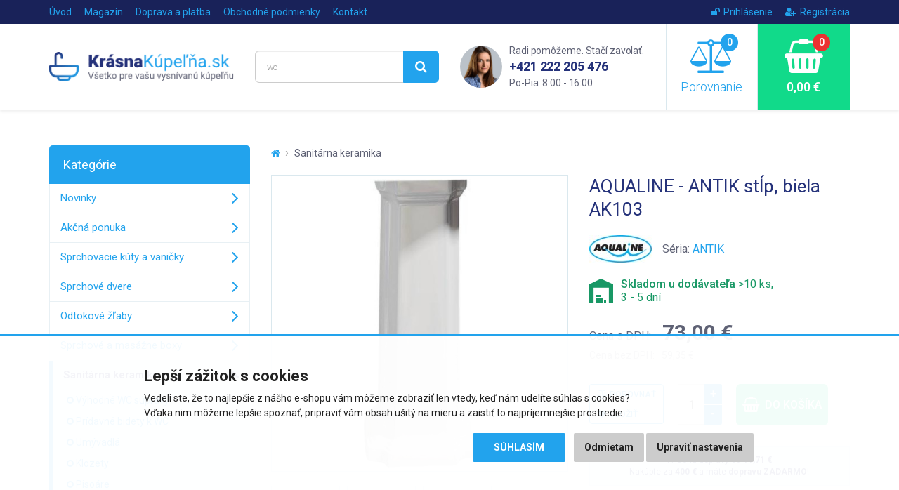

--- FILE ---
content_type: text/html; charset=utf-8
request_url: https://www.krasnakupelna.sk/aqualine-antik-stlp-ak103
body_size: 10805
content:
<!DOCTYPE html>
<html dir="ltr" lang="sk">
<head>
<meta charset="UTF-8">

<script>
// Google Tag Manager
window.dataLayer = window.dataLayer || [];

function gtag() { window.dataLayer.push(arguments); window.dataLayer.push({'event': 'gtag', 'gtag0': arguments[0], 'gtag1': arguments[1], 'gtag2': arguments[2] });  }

gtag('consent', 'default', {
  functionality_storage: 'denied',
  analytics_storage: 'denied',
  ad_storage: 'denied',
  ad_user_data: 'denied',
  ad_personalization: 'denied',
  //wait_for_update: 500
});

dataLayer.push({'requestID':'f09fb71234-1762000003-91'});
dataLayer.push({'pageType':'product/product'});
dataLayer.push({'currencyCode':'EUR'});
dataLayer.push({
        'product.ID':'19259',
        'product.Name':'AQUALINE - ANTIK stĺp, biela AK103',
        'product.Price':59.35,
        'product.PPC':2
      });
</script>
<script>(function(w,d,s,l,i){w[l]=w[l]||[];w[l].push({'gtm.start':
new Date().getTime(),event:'gtm.js'});var f=d.getElementsByTagName(s)[0],
j=d.createElement(s),dl=l!='dataLayer'?'&l='+l:'';j.async=true;j.src=
'https://www.googletagmanager.com/gtm.js?id='+i+dl;f.parentNode.insertBefore(j,f);
})(window,document,'script','dataLayer','GTM-KHQX7MR');</script>


<script async src="https://scripts.luigisbox.com/LBX-284102.js"></script>

<meta name="viewport" content="width=device-width, initial-scale=1">
<meta http-equiv="X-UA-Compatible" content="IE=edge">
<meta name="robots" content="index, follow">
<base href="https://www.krasnakupelna.sk/">

<title>AQUALINE - ANTIK stĺp, biela AK103 | KrasnaKupelna.sk</title>
<meta name="description" content="Sanitární keramika ANTIK AQUALINE je keramikou v retro stylu za příznivou cenu. Ke keramice je vhodné sladit i ostatní vybavení koupelny. A pak se...">

<meta property="og:title" content="AQUALINE - ANTIK stĺp, biela AK103">
<meta property="og:site_name" content="KrasnaKupelna.sk">
<meta property="og:type" content="website">
<meta property="og:image" content="https://www.krasnakupelna.sk/image/data/import_svetk/6661718.jpg">
<meta property="og:url" content="https://www.krasnakupelna.sk/aqualine-antik-stlp-ak103">
<meta property="og:description" content="Sanitární keramika ANTIK AQUALINE je keramikou v retro stylu za příznivou cenu. Ke keramice je vhodné sladit i ostatní vybavení koupelny. A pak se...">

<link href="https://www.krasnakupelna.sk/aqualine-antik-stlp-ak103" rel="canonical">
<link href="https://www.krasnakupelna.sk/image/data/favicon2018.png" rel="icon">

<link href="catalog/view/javascript/bootstrap/css/bootstrap.min.css" rel="stylesheet">
<link href="catalog/view/theme/default/css/style.css?v=1743032264" rel="stylesheet">


<script src="catalog/view/javascript/jquery/jquery-2.1.1.min.js"></script>
<script src="catalog/view/javascript/bootstrap/js/bootstrap.min.js"></script>
<script src="catalog/view/javascript/common.js?v=1718206382"></script>


</head>
<body class="product-product product-product-19259">

<!-- Google Tag Manager (noscript) -->
<noscript><iframe src="https://www.googletagmanager.com/ns.html?id=GTM-KHQX7MR"
height="0" width="0" style="display:none;visibility:hidden"></iframe></noscript>
<!-- End Google Tag Manager (noscript) -->

<script>
$(document).ready(function() {
  $('.breadcrumb:not(.dontMove)').insertBefore($('#content > h1'));
});
</script>

<header><div id="header-wrapper">
<div id="topline"><div class="container"><div class="row">
  <div class="col-sm-7 col-xs-4 topline__left">
    <a href="https://www.krasnakupelna.sk/" class="topline__logo visible-xs"></a>
    <ul class="hidden-xs">
      <li><a href="https://www.krasnakupelna.sk/">Úvod</a></li>
            <li><a href="https://www.krasnakupelna.sk/magazin">Magazín</a></li>
            <li><a href="https://www.krasnakupelna.sk/doprava-a-platba">Doprava a platba</a></li>
            <li class="hidden-sm"><a href="https://www.krasnakupelna.sk/obchodne-podmienky">Obchodné podmienky</a></li>
            <li><a href="https://www.krasnakupelna.sk/kontakty">Kontakt</a></li>
    </ul>
  </div>
  <div class="col-sm-5 col-xs-8 topline__right">
    <ul>
            <li><a href="https://www.krasnakupelna.sk/index.php?route=account/login"><i class="fa fa-unlock"></i>Prihlásenie</a></li>
      <li><a href="https://www.krasnakupelna.sk/index.php?route=account/register"><i class="fa fa-user-plus"></i>Registrácia</a></li>
          </ul>
  </div>
</div></div></div>

<div id="header"><div class="container"><div class="row">
  <div class="col-lg-3 col-md-4 col-sm-5 header__logo hidden-xs">
        <a href="https://www.krasnakupelna.sk/"><img src="https://www.krasnakupelna.sk/image/data/logo2018sk.png" title="KrasnaKupelna.sk" alt="KrasnaKupelna.sk" class="img-responsive" /></a>
      </div>
  <div class="col-lg-3 col-md-4 header__search hidden-xs hidden-sm">
    <div id="search"><div class="input-group">
  <input type="text" name="search" value="" placeholder="Čo hľadáte? Napr. dvojumývadlo..." class="form-control input-lg searchinput" />
  <span class="input-group-btn">
    <button type="button" class="btn btn-primary btn-lg searchbutton"><i class="fa fa-search"></i></button>
  </span>
</div></div>  </div>
  <div class="col-lg-3 header__contact visible-lg">
    <img src="catalog/view/theme/default/img/contact_photo.png" class="header__contact__photo" alt="Rádi pomůžeme. Stačí zavolat.">
    <div class="header__contact__claim">Radi pomôžeme. Stačí zavolať.</div>
    <div class="header__contact__phone"><a href="tel:+421222205476">+421 222 205 476</a><br> <span>Po-Pia: 8:00 - 16:00</span></div>
  </div>
  <div class="col-lg-3 col-md-4 col-sm-7">
    <div class="header__mobilemenu visible-xs visible-sm">
      <a href="javascript:;" class="header__mobilemenubtn" data-toggle="collapse" data-target="#mobilemenu" aria-expanded="false" aria-controls="mobilemenu"><i class="fa fa-bars"></i> Nabídka</a>
    </div>  
    <a id="compare" class="header__compare" href="javascript:;" data-toggle="modal" data-target="#compareModal" onclick="$('#compareModal .modal-title').html('Porovnanie produktov');">
  <span id="compare-total"><i class="fa fa-balance-scale"><span>0</span></i> Porovnanie</span>
</a>

<div class="modal fade" id="compareModal" tabindex="-1" role="dialog" aria-labelledby="compareModalLabel">
<div class="modal-dialog" role="document">
<div class="modal-content text-left">
<div class="modal-header">
<button type="button" class="close" data-dismiss="modal" aria-label="Close"><span aria-hidden="true">&times;</span></button>
<div class="modal-title" id="compareModalLabel">Porovnanie produktov</div>
</div>

<div class="modal-body">
  <p class="text-center">Zatiaľ ste nepridali žiadne produkty do porovnania.</p>
</div>

</div>
</div>
</div>

<script>
// bugfix for modal in positioned parent
$('body > #compareModal').remove();
$('#compareModal').appendTo('body');
</script>    <a id="cart" class="header__cart" href="javascript:;" data-toggle="modal" data-target="#cartModal" onclick="$('#cartModal .modal-title').html('Nákupný košík');">
  <span id="cart-total"><i class="fa fa-shopping-basket"><span>0</span></i> 0,00 €</span>
</a>

<div class="modal fade" id="cartModal" tabindex="-1" role="dialog" aria-labelledby="cartModalLabel">
<div class="modal-dialog" role="document">
<div class="modal-content text-left">
<div class="modal-header">
<button type="button" class="close" data-dismiss="modal" aria-label="Close"><span aria-hidden="true">&times;</span></button>
<div class="modal-title" id="cartModalLabel">Nákupný košík</div>
</div>

<div class="modal-body">
  <p class="text-center">Váš nákupný košík je zatiaľ prázdny.</p>
</div>

</div>
</div>
</div>

<script>
// bugfix for modal in positioned parent
$('body > #cartModal').remove();
$('#cartModal').appendTo('body');
</script>  </div>
</div></div></div>

<div class="collapse" id="mobilemenu"><div class="container">
  <div id="search2"></div>
    <div>nebo</div>
  <div id="mobilemenu-holder"></div>
    <div>nebo</div>
  <a href="https://www.krasnakupelna.sk/" class="btn btn-primary btn-block" style="margin-top: 2px;">Späť na úvodnú stranu e-shopu</a>
</div></div>
</div></header>




<div class="container">
  <div class="row">                <div id="content" class="col-sm-9">      
      <ul class="breadcrumb dontMove">
                <li><a href="https://www.krasnakupelna.sk/"><i class="fa fa-home"></i></a></li>
                <li><a href="https://www.krasnakupelna.sk/sanitarna-keramika">Sanitárna keramika</a></li>
              </ul>
      
            <script type="application/ld+json">
      {
        "@context": "http://schema.org",
        "@type": "BreadcrumbList",
        "itemListElement": [
        {
            "@type": "ListItem",
            "position": 1,
            "item": {
              "@id": "https://www.krasnakupelna.sk/sanitarna-keramika",
              "name": "Sanitárna keramika"
            }
          }        ]
      }
      </script>
            
      <script type="application/ld+json">
      {
        "@context": "http://schema.org",
        "@type": "Product",
        "name": "AQUALINE - ANTIK stĺp, biela AK103",
        "description": "Sanitární keramika ANTIK AQUALINE je keramikou v retro stylu za příznivou cenu. Ke keramice je vhodné sladit i ostatní vybavení koupelny. A pak se můžete ve svých myšlenkách nechat unést do dob dávno ...",
        "image": "https://www.krasnakupelna.sk/image/data/import_svetk/6661718.jpg",
        "brand": "AQUALINE",    
                "offers": {
          "@type": "Offer",
          "priceCurrency": "EUR",
          "price": "73",
          "itemCondition": "http://schema.org/NewCondition",
          "availability": "http://schema.org/InStock",
          "url": "https://www.krasnakupelna.sk/aqualine-antik-stlp-ak103",
          "shippingDetails": {
            "@type": "OfferShippingDetails",
            "shippingRate": {
              "@type": "MonetaryAmount",
              "value": 11.71,
              "currency": "EUR"
            },
            "shippingDestination": {
              "@type": "DefinedRegion",
              "addressCountry": "SK"
            }          }
        },
        "sku": "SAPHOAK103",
        "mpn": "SAPHOAK103",
        "gtin13": "8590913829840"
      }
      </script>
      
      <div class="row" id="product">
                <div class="col-sm-6 product-left">
                    <div class="image">
            <a href="https://www.krasnakupelna.sk/image/data/import_svetk/6661718.jpg"><img src="https://www.krasnakupelna.sk/image/cache/data/import_svetk/6661718-510x510.jpg" alt="AQUALINE - ANTIK stĺp, biela AK103" class="img-responsive center-block" /></a>
            <div class="stitky">
                                                                                                            </div>
          </div>
                    
                    <div class="sliderProductPhotos hidden-print splideHideDisabledArrows">
          <div class="splide"><div class="splide__track"><div class="splide__list">
                                    <div class="splide__slide"><a href="https://www.krasnakupelna.sk/image/data/import_svetk/5986921.jpg" class="mfp-image"><img src="https://www.krasnakupelna.sk/image/cache/data/import_svetk/5986921-240x240.jpg" alt="AQUALINE - ANTIK stĺp, biela AK103" class="img-responsive center-block" /></a></div>
                        <div class="splide__slide"><a href="https://www.krasnakupelna.sk/image/data/import_svetk/5986922.jpg" class="mfp-image"><img src="https://www.krasnakupelna.sk/image/cache/data/import_svetk/5986922-240x240.jpg" alt="AQUALINE - ANTIK stĺp, biela AK103" class="img-responsive center-block" /></a></div>
                        <div class="splide__slide"><a href="https://www.krasnakupelna.sk/image/data/import_svetk/5986923.jpg" class="mfp-image"><img src="https://www.krasnakupelna.sk/image/cache/data/import_svetk/5986923-240x240.jpg" alt="AQUALINE - ANTIK stĺp, biela AK103" class="img-responsive center-block" /></a></div>
                        <div class="splide__slide"><a href="https://www.krasnakupelna.sk/image/data/import_svetk/6487907.jpg" class="mfp-image"><img src="https://www.krasnakupelna.sk/image/cache/data/import_svetk/6487907-240x240.jpg" alt="AQUALINE - ANTIK stĺp, biela AK103" class="img-responsive center-block" /></a></div>
                      </div></div></div>
          </div>
                  </div>
                <div class="col-sm-6 product-right">
          
          <h1>AQUALINE - ANTIK stĺp, biela AK103</h1>
          
                    
                      <div class="manufacturer">
              <div>
                                <a href="https://www.krasnakupelna.sk/aqualine"><img src="https://www.krasnakupelna.sk/image/cache/data/Znacky/aqualine_70-90x40.jpg" alt="AQUALINE"><span class="sr-only">AQUALINE</span></a>
                              </div>
              
                            <div>Séria: <a href="https://www.krasnakupelna.sk/aqualine?serie=ANTIK">ANTIK</a></div>
                          </div>
                    
                    
                    <div class="stock green">
            <span>Skladom u dodávateľa</span> &gt;10 ks,<br> 3 - 5 dní                      </div>
          
                    
                    
                    
                    <div class="price">
            <div>
            <span class="price-title hidden-md hidden-sm">Cena s DPH:</span>
                        <span class="price-new">73,00 €</span>
                        </div>
                        <div><span class="price-tax"><span class="price-title">Cena bez DPH:</span> 59,35 €</span></div>
                                  </div>
                    
                    
                                        
                    
                    
          <div class="buybox clearfix">
            <div class="btn-group-vertical">
              <button type="button" class="btn btn-default btn-sm" onclick="compare.add('19259');" data-toggle="tooltip" data-placement="top" title="Porovnať produkt"><i class="fa fa-balance-scale fa-fw"></i> <span class="hidden-md hidden-sm">Porovnať</span></button>
              <button type="button" class="btn btn-default btn-sm" onclick="wishlist.add('19259');" data-toggle="tooltip" data-placement="bottom" title="Pridať do obľúbených"><i class="fa fa-heart fa-fw"></i> <span class="hidden-md hidden-sm">Uložiť</span></button>
            </div>
                        <input type="text" name="quantity" value="1" size="2" class="form-control input-lg numberSpinner" data-minimum="1" />
            <input type="hidden" name="product_id" value="19259" />
            <button type="button" id="button-cart" data-loading-text="Načítanie..." class="btn btn-success btn-lg"><i class="fa fa-shopping-basket fa-lg"></i>&nbsp;&nbsp;Do košíka</button>              
          </div>

                                
                    
                    <div class="shippingPB clearfix">
                          <div class="text"><i class="fa fa-truck"></i> Cena dopravy od <b>11,71 €</b>.<br> Nakúpte za <b>400 €</b> a&nbsp;máte&nbsp;<b>dopravu&nbsp;ZADARMO</b>!</div>
                                    </div>
          
                    
                    
        </div>
      </div>
      
                
      <ul class="nav nav-tabs">
        <li class="active"><a href="https://www.krasnakupelna.sk/aqualine-antik-stlp-ak103#popis" data-toggle="tab">Popis produktu</a></li>
                                <li><a href="https://www.krasnakupelna.sk/aqualine-antik-stlp-ak103#prislusenstvi" class="scrollTo" data-target="#prislusenstvi">Príslušenstvo (1)</a></li>
                        <li><a href="https://www.krasnakupelna.sk/aqualine-antik-stlp-ak103#soubory" class="scrollTo" data-target="#soubory" onclick="$('.nav-tabs li:first a').click();">Súbory</a></li>
              </ul>
      <div class="tab-content">
        <div class="tab-pane active" id="popis">
          <div class="row">
            <div class="col-lg-7 left">
              <div class="makeContentResponsive makeContentNicer">
              <br><br><p>Sanitární keramika ANTIK AQUALINE je keramikou v retro stylu za příznivou cenu. Ke keramice je vhodné sladit i ostatní vybavení koupelny. A pak se můžete ve svých myšlenkách nechat unést do dob dávno minulých.</p>              
                            </div>
              
                          </div>
            <div class="col-lg-5 right">
              <h2 id="specifikace">Špecifikácie</h2>
              
                            
              <table class="table table-striped vertical-align-middle">
                <tbody>
                                      <tr>
                      <td>Výrobca:</td>
                                            <td><a href="https://www.krasnakupelna.sk/aqualine"><img src="https://www.krasnakupelna.sk/image/cache/data/Znacky/aqualine_70-90x40.jpg" alt="AQUALINE"><span class="sr-only">AQUALINE</span></a></td>
                                          </tr>
                                        <tr><td>Séria:</td><td><a href="https://www.krasnakupelna.sk/aqualine?serie=ANTIK">ANTIK</a></td></tr>
                                      
                  <tr><td>Kód:</td><td>SAPHOAK103</td></tr>
                                    <tr><td>EAN:</td><td>8590913829840</td></tr>
                                    
                                    
                                    <tr><td>Záruka:</td><td>2 roky</td></tr>
                                  </tbody>
              </table>
              
                            <h2 id="soubory" class="hidden-print">Súbory na stiahnutie</h2>
              
              <div class="downloads hidden-print">
                                <div class="download">
                  <div class="image"><i class="fa fa-cloud-download fa-lg"></i></div><!--
                  --><div class="title"><a href="https://www.krasnakupelna.sk/download/saphoak103-priloha-ke-stazeni_19259-666069b3fe" rel="nofollow">Příloha ke stažení č. 1</a></div>
                </div>
                              </div>
                            
                          </div>
          </div>
        </div>
                      </div>
      
      <br>
      
      <div class="benefits">
        <div class="row">
  <div class="benefit b-zkusenosti col-xs-3">20 rokov skúseností<br class="visible-lg"> v&nbsp;odbore</div>
  <div class="benefit b-doprava col-xs-3">Doprava zadarmo pri<br class="visible-lg"> nákupe nad&nbsp;400&nbsp;€</div>
  <div class="benefit b-pristup col-xs-3">Individuálny prístup<br class="visible-lg"> k&nbsp;zákazníkovi</div>
  <div class="benefit b-vyber col-xs-3">Výber z viac ako<br class="visible-lg"> 30&nbsp;000&nbsp;položiek</div>
</div>      </div>
      
            <h2 id="prislusenstvi" class="hidden-print">Súvisiace produkty alebo príslušenstvo</h2>
      
      <div class="products sliderProducts hidden-print">
      <div class="splide"><div class="splide__track"><div class="splide__list">
                <div class="splide__slide"><div class="product">
          
<div class="image"><a href="https://www.krasnakupelna.sk/aqualine-antik-umyvadlo-58x47-cm-ak102"><img src="https://www.krasnakupelna.sk/image/cache/data/import_svetk/6661717-240x240.jpg" alt="AQUALINE - ANTIK keramické umývadlo, 58x47 cm, biela AK102" class="img-responsive center-block" loading="lazy"></a></div>
<h3><a href="https://www.krasnakupelna.sk/aqualine-antik-umyvadlo-58x47-cm-ak102" title="AQUALINE - ANTIK keramické umývadlo, 58x47 cm, biela AK102">AQUALINE - ANTIK keramické umývadlo, 58x47 cm, biela AK102</a></h3>
<div class="price">
    <span class="price-new">111,40 €</span>
  </div>
<div class="stock green"><span>Skladom u dodávateľa</span>,<br> 3 - 5 dní</div>
<div class="btns clearfix" data-productID="23035" data-productPrice="90.57" data-productPPC="2">
  <button type="button" class="btn btn-default" data-toggle="tooltip" title="Porovnať produkt" onclick="compare.add('23035');"><i class="fa fa-balance-scale"></i></button>
  <button type="button" class="btn btn-success" onclick="cart.add('23035', '1');"><i class="fa fa-shopping-basket"></i> Kúpiť</button>
</div>
<div class="stitky">
</div>

        </div></div>
              </div></div></div>
      </div>
      
            <h2 class="hidden-print">Podobné produkty</h2>
      
      <div class="products sliderProducts hidden-print">
      <div class="splide"><div class="splide__track"><div class="splide__list">
                <div class="splide__slide"><div class="product">
          
<div class="image"><a href="https://www.krasnakupelna.sk/aqualine-sen-nabytkove-umyvadlo-lity-mramor-81x40cm-bila-sn810"><img src="https://www.krasnakupelna.sk/image/cache/data/import_svetk/9161682-240x240.jpg" alt="AQUALINE - SEN nábytkové umývadlo, liaty mramor, 81x40cm, biela SN810" class="img-responsive center-block" loading="lazy"></a></div>
<h3><a href="https://www.krasnakupelna.sk/aqualine-sen-nabytkove-umyvadlo-lity-mramor-81x40cm-bila-sn810" title="AQUALINE - SEN nábytkové umývadlo, liaty mramor, 81x40cm, biela SN810">AQUALINE - SEN nábytkové umývadlo, liaty mramor, 81x40cm, biela SN810</a></h3>
<div class="price">
    <span class="price-new">101,10 €</span>
  </div>
<div class="stock green"><span>Skladom u dodávateľa</span>,<br> 3 - 5 dní</div>
<div class="btns clearfix" data-productID="232180" data-productPrice="82.2" data-productPPC="3">
  <button type="button" class="btn btn-default" data-toggle="tooltip" title="Porovnať produkt" onclick="compare.add('232180');"><i class="fa fa-balance-scale"></i></button>
  <button type="button" class="btn btn-success" onclick="cart.add('232180', '1');"><i class="fa fa-shopping-basket"></i> Kúpiť</button>
</div>
<div class="stitky">
</div>

        </div></div>
                <div class="splide__slide"><div class="product">
          
<div class="image"><a href="https://www.krasnakupelna.sk/aqualine-vermet-wc-nadrzka-vcetne-splachovaciho-mechanismu-bila-vr038-208"><img src="https://www.krasnakupelna.sk/image/cache/data/import_svetk/7402893-240x240.jpg" alt="AQUALINE - VERMET WC nádržka vrátane splachovacieho mechanizmu, biela VR038-208" class="img-responsive center-block" loading="lazy"></a></div>
<h3><a href="https://www.krasnakupelna.sk/aqualine-vermet-wc-nadrzka-vcetne-splachovaciho-mechanismu-bila-vr038-208" title="AQUALINE - VERMET WC nádržka vrátane splachovacieho mechanizmu, biela VR038-208">AQUALINE - VERMET WC nádržka vrátane splachovacieho mechanizmu, biela...</a></h3>
<div class="price">
    <span class="price-new">50,70 €</span>
  </div>
<div class="stock green"><span>Skladom u dodávateľa</span>,<br> 3 - 5 dní</div>
<div class="btns clearfix" data-productID="185848" data-productPrice="41.22" data-productPPC="3">
  <button type="button" class="btn btn-default" data-toggle="tooltip" title="Porovnať produkt" onclick="compare.add('185848');"><i class="fa fa-balance-scale"></i></button>
  <button type="button" class="btn btn-success" onclick="cart.add('185848', '1');"><i class="fa fa-shopping-basket"></i> Kúpiť</button>
</div>
<div class="stitky">
</div>

        </div></div>
                <div class="splide__slide"><div class="product">
          
<div class="image"><a href="https://www.krasnakupelna.sk/aqualine-zavesna-vylevka-80x50cm-plast-biela-pi8050"><img src="https://www.krasnakupelna.sk/image/cache/data/import_svetk/6685683-240x240.jpg" alt="AQUALINE - Závesná výlevka 80x50cm, plast, biela PI8050" class="img-responsive center-block" loading="lazy"></a></div>
<h3><a href="https://www.krasnakupelna.sk/aqualine-zavesna-vylevka-80x50cm-plast-biela-pi8050" title="AQUALINE - Závesná výlevka 80x50cm, plast, biela PI8050">AQUALINE - Závesná výlevka 80x50cm, plast, biela PI8050</a></h3>
<div class="price">
    <span class="price-new">73,00 €</span>
  </div>
<div class="stock green"><span>Skladom u dodávateľa</span>,<br> 3 - 5 dní</div>
<div class="btns clearfix" data-productID="172648" data-productPrice="59.35" data-productPPC="2">
  <button type="button" class="btn btn-default" data-toggle="tooltip" title="Porovnať produkt" onclick="compare.add('172648');"><i class="fa fa-balance-scale"></i></button>
  <button type="button" class="btn btn-success" onclick="cart.add('172648', '1');"><i class="fa fa-shopping-basket"></i> Kúpiť</button>
</div>
<div class="stitky">
</div>

        </div></div>
                <div class="splide__slide"><div class="product">
          
<div class="image"><a href="https://www.krasnakupelna.sk/aqualine-sava-70-nabytkove-umyvadlo-70x16-5x46-cm-2070"><img src="https://www.krasnakupelna.sk/image/cache/data/import_svetk/6668299-240x240.jpg" alt="AQUALINE - SAVA 70 keramické umývadlo nábytkové 70x46cm, biela 2070" class="img-responsive center-block" loading="lazy"></a></div>
<h3><a href="https://www.krasnakupelna.sk/aqualine-sava-70-nabytkove-umyvadlo-70x16-5x46-cm-2070" title="AQUALINE - SAVA 70 keramické umývadlo nábytkové 70x46cm, biela 2070">AQUALINE - SAVA 70 keramické umývadlo nábytkové 70x46cm, biela 2070</a></h3>
<div class="price">
    <span class="price-new">126,30 €</span>
  </div>
<div class="stock green"><span>Skladom u dodávateľa</span>,<br> 3 - 5 dní</div>
<div class="btns clearfix" data-productID="147950" data-productPrice="102.68" data-productPPC="2">
  <button type="button" class="btn btn-default" data-toggle="tooltip" title="Porovnať produkt" onclick="compare.add('147950');"><i class="fa fa-balance-scale"></i></button>
  <button type="button" class="btn btn-success" onclick="cart.add('147950', '1');"><i class="fa fa-shopping-basket"></i> Kúpiť</button>
</div>
<div class="stitky">
</div>

        </div></div>
                <div class="splide__slide"><div class="product">
          
<div class="image"><a href="https://www.krasnakupelna.sk/aqualine-jalta-hygie-wc-kombi-s-umyvatkem-rimless-spodni-zadni-odpad-bila-pb103h"><img src="https://www.krasnakupelna.sk/image/cache/data/import_svetk/8558583-240x240.jpg" alt="AQUALINE - JALTA HYGIE WC kombi s umývadlom, Rimless, spodný/zadný odpad, biela PB103H" class="img-responsive center-block" loading="lazy"></a></div>
<h3><a href="https://www.krasnakupelna.sk/aqualine-jalta-hygie-wc-kombi-s-umyvatkem-rimless-spodni-zadni-odpad-bila-pb103h" title="AQUALINE - JALTA HYGIE WC kombi s umývadlom, Rimless, spodný/zadný odpad, biela PB103H">AQUALINE - JALTA HYGIE WC kombi s umývadlom, Rimless, spodný/zadný...</a></h3>
<div class="price">
    <span class="price-new">306,80 €</span>
  </div>
<div class="stock green"><span>Skladom u dodávateľa</span>,<br> 3 - 5 dní</div>
<div class="btns clearfix" data-productID="228014" data-productPrice="249.43" data-productPPC="3">
  <button type="button" class="btn btn-default" data-toggle="tooltip" title="Porovnať produkt" onclick="compare.add('228014');"><i class="fa fa-balance-scale"></i></button>
  <button type="button" class="btn btn-success" onclick="cart.add('228014', '1');"><i class="fa fa-shopping-basket"></i> Kúpiť</button>
</div>
<div class="stitky">
</div>

        </div></div>
                <div class="splide__slide"><div class="product">
          
<div class="image"><a href="https://www.krasnakupelna.sk/aqualine-keramicke-umyvadlo-na-desku-50-5x37-cm-bila-50361"><img src="https://www.krasnakupelna.sk/image/cache/data/import_svetk/7138600-240x240.jpg" alt="AQUALINE - Keramické umývadlo na dosku, 50,5x37 cm, biela 50361" class="img-responsive center-block" loading="lazy"></a></div>
<h3><a href="https://www.krasnakupelna.sk/aqualine-keramicke-umyvadlo-na-desku-50-5x37-cm-bila-50361" title="AQUALINE - Keramické umývadlo na dosku, 50,5x37 cm, biela 50361">AQUALINE - Keramické umývadlo na dosku, 50,5x37 cm, biela 50361</a></h3>
<div class="price">
    <span class="price-new">64,60 €</span>
  </div>
<div class="stock green"><span>Skladom u dodávateľa</span>,<br> 3 - 5 dní</div>
<div class="btns clearfix" data-productID="180395" data-productPrice="52.52" data-productPPC="2">
  <button type="button" class="btn btn-default" data-toggle="tooltip" title="Porovnať produkt" onclick="compare.add('180395');"><i class="fa fa-balance-scale"></i></button>
  <button type="button" class="btn btn-success" onclick="cart.add('180395', '1');"><i class="fa fa-shopping-basket"></i> Kúpiť</button>
</div>
<div class="stitky">
</div>

        </div></div>
                <div class="splide__slide"><div class="product">
          
<div class="image"><a href="https://www.krasnakupelna.sk/aqualine-vylevka-na-skrinku-45x50cm-plast-bila-pi4550"><img src="https://www.krasnakupelna.sk/image/cache/data/import_svetk/6665148-240x240.jpg" alt="AQUALINE - Závesná výlevka 45x50cm, plast, biela PI4550" class="img-responsive center-block" loading="lazy"></a></div>
<h3><a href="https://www.krasnakupelna.sk/aqualine-vylevka-na-skrinku-45x50cm-plast-bila-pi4550" title="AQUALINE - Závesná výlevka 45x50cm, plast, biela PI4550">AQUALINE - Závesná výlevka 45x50cm, plast, biela PI4550</a></h3>
<div class="price">
    <span class="price-new">51,50 €</span>
  </div>
<div class="stock green"><span>Skladom u dodávateľa</span>,<br> 3 - 5 dní</div>
<div class="btns clearfix" data-productID="118770" data-productPrice="41.87" data-productPPC="2">
  <button type="button" class="btn btn-default" data-toggle="tooltip" title="Porovnať produkt" onclick="compare.add('118770');"><i class="fa fa-balance-scale"></i></button>
  <button type="button" class="btn btn-success" onclick="cart.add('118770', '1');"><i class="fa fa-shopping-basket"></i> Kúpiť</button>
</div>
<div class="stitky">
</div>

        </div></div>
                <div class="splide__slide"><div class="product">
          
<div class="image"><a href="https://www.krasnakupelna.sk/aqualine-zen-keramicke-umyvadlo-nabytkove-60x45cm-biela-3060"><img src="https://www.krasnakupelna.sk/image/cache/data/import_svetk/7428744-240x240.jpg" alt="AQUALINE - ZEN keramické umývadlo nábytkové 60x45cm, biela 3060" class="img-responsive center-block" loading="lazy"></a></div>
<h3><a href="https://www.krasnakupelna.sk/aqualine-zen-keramicke-umyvadlo-nabytkove-60x45cm-biela-3060" title="AQUALINE - ZEN keramické umývadlo nábytkové 60x45cm, biela 3060">AQUALINE - ZEN keramické umývadlo nábytkové 60x45cm, biela 3060</a></h3>
<div class="price">
    <span class="price-new">107,60 €</span>
  </div>
<div class="stock green"><span>Skladom u dodávateľa</span>,<br> 3 - 5 dní</div>
<div class="btns clearfix" data-productID="186316" data-productPrice="87.48" data-productPPC="2">
  <button type="button" class="btn btn-default" data-toggle="tooltip" title="Porovnať produkt" onclick="compare.add('186316');"><i class="fa fa-balance-scale"></i></button>
  <button type="button" class="btn btn-success" onclick="cart.add('186316', '1');"><i class="fa fa-shopping-basket"></i> Kúpiť</button>
</div>
<div class="stitky">
</div>

        </div></div>
              </div></div></div>
      </div>
            
            
      </div>
    <aside id="column-left" class="col-sm-3 hidden-xs hidden-sm">
    <div class="leftmenu" data-mobiletitle="Vyberte kategóriu tovaru...">
  <div class="title">Kategórie</div>
  <ul>
  <li><a href="https://www.krasnakupelna.sk/nove-produkty">Novinky</a></li>
    <li><a href="https://www.krasnakupelna.sk/akcne-ponuky">Akčná ponuka</a></li>
      <li>
    <a href="https://www.krasnakupelna.sk/sprchovacie-kuty-a-vanicky">Sprchovacie kúty a vaničky</a>
      </li>
    <li>
    <a href="https://www.krasnakupelna.sk/sprchove-dvere">Sprchové dvere</a>
      </li>
    <li>
    <a href="https://www.krasnakupelna.sk/odtokove-zlaby">Odtokové žľaby</a>
      </li>
    <li>
    <a href="https://www.krasnakupelna.sk/sprchove-a-masazne-boxy">Sprchové a masážne boxy</a>
      </li>
    <li class="active">
    <a href="https://www.krasnakupelna.sk/sanitarna-keramika">Sanitárna keramika</a>
          <ul>
                    <li><a href="https://www.krasnakupelna.sk/vyhodne-wc-supravy">Výhodné WC súpravy</a></li>
                    <li><a href="https://www.krasnakupelna.sk/pridavne-bidety-k-wc">Prídavné bidety k WC</a></li>
                    <li><a href="https://www.krasnakupelna.sk/umyvadla">Umývadlá</a></li>
                    <li><a href="https://www.krasnakupelna.sk/klozety">Klozety</a></li>
                    <li><a href="https://www.krasnakupelna.sk/pisoare">Pisoáre</a></li>
                    <li><a href="https://www.krasnakupelna.sk/moduly-a-prislusenstvo">Moduly a príslušenstvo</a></li>
                </ul>
      </li>
    <li>
    <a href="https://www.krasnakupelna.sk/vane">Vane</a>
      </li>
    <li>
    <a href="https://www.krasnakupelna.sk/vodovodne-baterie-a-sprchy">Vodovodné batérie a sprchy</a>
      </li>
    <li>
    <a href="https://www.krasnakupelna.sk/kupelnovy-nabytok">Kúpeľňový nábytok</a>
      </li>
    <li>
    <a href="https://www.krasnakupelna.sk/kupelnove-doplnky">Kúpeľňové doplnky</a>
      </li>
    <li>
    <a href="https://www.krasnakupelna.sk/vykurovanie-a-ohrievace">Vykurovanie a ohrievače</a>
      </li>
    <li>
    <a href="https://www.krasnakupelna.sk/drezy-a-doplnky">Drezy a doplnky</a>
      </li>
    <li>
    <a href="https://www.krasnakupelna.sk/retro-program">Retro program</a>
      </li>
    <li>
    <a href="https://www.krasnakupelna.sk/instalacny-material">Inštalačný materiál</a>
      </li>
    </ul>
</div>
    
    <div class="helpbox">
    <div class="helpbox__title1">Neviete si s niečím rady?</div>
    <div class="helpbox__title2">Ozvite sa nám!</div>
    <div class="helpbox__phone lang-sk"><a href="tel:+421222205476">+421 222 205 476</a><br> <span>Po-Pia: 8:00 - 16:00</span></div>    <div class="helpbox__email"><a href="mailto:info@krasnakupelna.sk">info@krasnakupelna.sk</a></div>
    <a href="https://www.krasnakupelna.sk/kontakty" class="btn btn-primary btn-lg btn-block">Napíšte nám</a>
    <div class="helpbox__person">Eva Auerová<br> <span>zákaznícka starostlivosť</span></div>
  </div>
  </aside>
</div>
</div>
<script><!--
$('#button-cart').on('click', function() {
	$.ajax({
		url: 'index.php?route=checkout/cart/add',
		type: 'post',
		data: $('#product input[type=\'text\'], #product input[type=\'hidden\'], #product input[type=\'radio\']:checked, #product input[type=\'checkbox\']:checked, #product select, #product textarea'),
		dataType: 'json',
		beforeSend: function() {
			$('#button-cart').button('loading');
		},
		complete: function() {
			$('#button-cart').button('reset');
		},
		success: function(json) {
			$('.alert, .text-danger').remove();
			$('.form-group').removeClass('has-error');

			if (json['error']) {
				if (json['error']['option']) {
					for (i in json['error']['option']) {
						var element = $('#input-option' + i.replace('_', '-'));

						if (element.parent().hasClass('input-group')) {
							element.parent().after('<div class="text-danger">' + json['error']['option'][i] + '</div>');
						} else {
							element.after('<div class="text-danger">' + json['error']['option'][i] + '</div>');
						}
					}
				}

				if (json['error']['recurring']) {
					$('select[name=\'recurring_id\']').after('<div class="text-danger">' + json['error']['recurring'] + '</div>');
				}

				// Highlight any found errors
				$('.text-danger').parent().addClass('has-error');
			}

			if (json['success']) {
        $('#header').append('<div class="alert alert-success"><div class="container"><i class="fa fa-check-circle"></i> ' + json['success'] + '</div></div>');
        setTimeout(function() { $('#header .alert').remove(); }, 5000);

				$('#cart-total').html(json['total']); // modalni kosik

				//$('html, body').animate({ scrollTop: 0 }, 'slow');

				$('#cartModal .modal-content').load('index.php?route=common/cart/info .modal-content > *'); // modalni kosik
        
        // Google Tag Manager
        dataLayer.push({ 'event': 'addToCart', 'product.AddToCartQuantity': $('#product input[name=quantity]').val() });
			}
		},
        error: function(xhr, ajaxOptions, thrownError) {
            alert(thrownError + "\r\n" + xhr.statusText + "\r\n" + xhr.responseText);
        }
	});
});
//--></script>

<div class="hoz">
  <div class="container">
    <div class="row">
      <div class="col-lg-3 col-md-4 col-sm-5">
        <div class="hoz__badge">
          <img src="catalog/view/theme/default/img/heureka_badge_gold_sk.png" alt="Overené zákazníkmi" loading="lazy">
          <div>Overené zákazníkmi</div>
          <div class="greentext1">97 %</div>
          <div class="greentext2">zákazníkov nás odporúča</div>
          <a href="https://obchody.heureka.sk/krasnakupelna-sk/recenze/overene" target="_blank">Viac recenzií<i class="fa fa-angle-right"></i></a>
          <div class="clearfix"></div>
        </div>
      </div>
      <div class="col-lg-9 col-md-8 col-sm-7">
        <div class="row">
                    <div class="col-lg-3 col-md-4 col-sm-6 hoz__item">
            <div class="wrapper">
              <p class="text">&bdquo;produkt funguje vyborne&ldquo;</p>
              <div class="rating">
                                <i class="fa fa-star"></i>
                                <i class="fa fa-star"></i>
                                <i class="fa fa-star"></i>
                                <i class="fa fa-star"></i>
                                <i class="fa fa-star"></i>
                              </div>
              <div class="name">18. 8. 2025</div>
                                                      </div>
          </div>
                    <div class="col-lg-3 col-md-4 col-sm-6 hoz__item">
            <div class="wrapper">
              <p class="text">&bdquo;Rýchly a spoľahlivý partner.&ldquo;</p>
              <div class="rating">
                                <i class="fa fa-star"></i>
                                <i class="fa fa-star"></i>
                                <i class="fa fa-star"></i>
                                <i class="fa fa-star"></i>
                                <i class="fa fa-star"></i>
                              </div>
              <div class="name">15. 8. 2025</div>
                                                      </div>
          </div>
                    <div class="col-lg-3 col-md-4 col-sm-6 visible-lg visible-md hoz__item">
            <div class="wrapper">
              <p class="text">&bdquo;Rýchle dodanie, vaňa nádherná&ldquo;</p>
              <div class="rating">
                                <i class="fa fa-star"></i>
                                <i class="fa fa-star"></i>
                                <i class="fa fa-star"></i>
                                <i class="fa fa-star"></i>
                                <i class="fa fa-star"></i>
                              </div>
              <div class="name">24. 7. 2025</div>
                                                      </div>
          </div>
                    <div class="col-lg-3 col-md-4 col-sm-6 visible-lg hoz__item">
            <div class="wrapper">
              <p class="text">&bdquo;Objednávka bola rýchlo vybavená a dvere do sprchoveho kúta su uz aj namontované  a s kvalitou som...&ldquo;</p>
              <div class="rating">
                                <i class="fa fa-star"></i>
                                <i class="fa fa-star"></i>
                                <i class="fa fa-star"></i>
                                <i class="fa fa-star"></i>
                                <i class="fa fa-star"></i>
                              </div>
              <div class="name">13. 7. 2025</div>
                                                      </div>
          </div>
                  </div>
      </div>
    </div>
  </div>
</div>

<footer><div id="footer">
  <div class="container">
    <div class="row">
            <div class="col-lg-5 col-md-6 col-sm-12 links">
        <h6>Užitočné odkazy</h6>
        <div class="row">
          <div class="col-sm-6">
            <ul class="list-unstyled ul1">
              <li><a href="https://www.krasnakupelna.sk/magazin">Magazín</a></li>
                            <li><a href="https://www.krasnakupelna.sk/o-nas">O nás</a></li>
                            <li><a href="https://www.krasnakupelna.sk/doprava-a-platba">Doprava a platba</a></li>
                            <li><a href="https://www.krasnakupelna.sk/obchodne-podmienky">Obchodné podmienky</a></li>
                            <li><a href="https://www.krasnakupelna.sk/reklamacny-poriadok">Reklamačný poriadok</a></li>
                            <li><a href="https://www.krasnakupelna.sk/vratenie-tovaru-a-reklamacia">Vrátenie tovaru a reklamácia</a></li>
                            <li><a href="https://www.krasnakupelna.sk/ochrana-osobnych-udajov">Ochrana osobných údajov</a></li>
                            <li><a href="https://www.krasnakupelna.sk/certifikaty">Certifikáty a ocenenia</a></li>
                            <li><a href="https://www.krasnakupelna.sk/kontakty">Kontaktujte nás</a></li>
            </ul>
          </div>
          <div class="col-sm-6">
            <ul class="list-unstyled ul2">
              <li><a href="https://www.krasnakupelna.sk/nove-produkty">Novinky</a></li>
                            <li><a href="https://www.krasnakupelna.sk/akcne-ponuky">Akčná ponuka</a></li>
                            <li><a href="https://www.krasnakupelna.sk/znacky">Značky</a></li>
              <li><a href="https://www.krasnakupelna.sk/index.php?route=account/login">Môj účet</a></li>
              <li><a href="https://www.krasnakupelna.sk/mapa-stranok">Mapa stránok</a></li>
            </ul>
          </div>
        </div>
      </div>
            <div class="col-lg-5 col-md-4 col-sm-6 address-contacts">
        <h6>KrásnaKúpeľňa.sk</h6>
        <div class="row">
          <div class="col-lg-5 visible-lg address">
            <p>Hezká koupelna s.r.o.<br>
            Václavská 740<br>
            Moravský Krumlov<br>
            672 01</p>
          </div>
          <div class="col-lg-7 col-md-12 contacts">
            <div class="helpbox__phone"><a href="tel:+421222205476">+421 222 205 476</a><br> <span>Po-Pia: 8:00 - 16:00</span></div>
            <div class="helpbox__email"><a href="mailto:info@krasnakupelna.sk">info@krasnakupelna.sk</a></div>
          </div>
        </div>
      </div>
      <div class="col-lg-2 col-md-2 col-sm-6 socials">
        <h6>Sledujte nás</h6>
        <a href="https://www.facebook.com/hezkakoupelna.cz" class="social social-fb" target="_blank">Facebook</a>
        <a href="https://www.youtube.com/channel/UCq21hlbWQZgSO1ggV4x7bDA/videos" class="social social-yt" target="_blank">Youtube</a>
        <!--<div class="visible-lg"></div>
        <a href="https://plus.google.com/103988796077803188142" class="social social-gp" target="_blank">Google+</a>-->
        <a href="http://hezkakoupelna.blogspot.com" class="social social-bs" target="_blank">Blogspot</a>
              </div>
    </div>
    <div class="payments"><img src="catalog/view/theme/default/img/payments.png?v=2" alt="Přijímané platby" class="img-responsive center-block" loading="lazy"></div>
    <div class="copyright">&copy; 2025 Hezká koupelna s.r.o.</div>
  </div>
</div></footer>


<link href="https://fonts.googleapis.com/css?family=Roboto:300,400,400i,500,700&amp;subset=latin-ext" rel="stylesheet"> 
<link href="catalog/view/javascript/font-awesome/css/font-awesome.min.css" rel="stylesheet">
<!--<link rel="stylesheet" href="https://use.fontawesome.com/releases/v5.2.0/css/all.css" integrity="sha384-hWVjflwFxL6sNzntih27bfxkr27PmbbK/iSvJ+a4+0owXq79v+lsFkW54bOGbiDQ" crossorigin="anonymous">-->

<link href="catalog/view/javascript/jquery/magnific/magnific-popup.css?v=1581686994" rel="stylesheet">
<script src="catalog/view/javascript/jquery/magnific/jquery.magnific-popup.min.js?v=1581686994"></script>

<link href="catalog/view/theme/default/js/splide/splide.min.css?v=1743025109" rel="stylesheet">
<script src="catalog/view/theme/default/js/splide/splide.min.js?v=1743025109"></script>
<!--<script src="catalog/view/theme/default/js/splide/splide-extension-auto-scroll.min.js?v=1743025109"></script>-->

<!--<script src="catalog/view/theme/default/js/jquery.lazyload.min.js?v=1539085288"></script>-->
<script src="catalog/view/theme/default/js/script.js?v=1743031634"></script>

<!-- Cookie Consent by TermsFeed (https://www.TermsFeed.com) -->
<script type="text/javascript" src="catalog/view/theme/default/js/cookie-consent.js?v=1748849185" charset="UTF-8"></script>
<script type="text/javascript" charset="UTF-8">
$('#footer .ul2').append('<li><a href="javascript:;" id="cookieConsentMenu">Nastavenie cookies</a></li>');

function cclog(cca) {
    ccl = decodeURIComponent(document.cookie.match('(^|;)\\s*cookie_consent_level\\s*=\\s*([^;]+)')?.pop() || '');
  $.ajax({ url: 'index.php?route=tool/cc', type: 'post', data: 'ccl=' + ccl + '&cca=' + cca + '&ce=' + (navigator.cookieEnabled ? 1 : 0) });
  }

$(document).ready(function() {
  cookieconsent.run({
    "notice_banner_type":"headline",
    "consent_type":"express",
    "palette":"light",
    "language":"sk",
    "page_load_consent_levels":["strictly-necessary"],
    "notice_banner_reject_button_hide":false,
    "preferences_center_close_button_hide":false,
    "website_name":"KrasnaKupelna.sk",
    "open_preferences_center_selector":"#cookieConsentMenu",
    "website_privacy_policy_url":"https://www.krasnakupelna.sk/ochrana-osobnych-udajov#cookies"
  });
  cclog('cc_freshUser');});

$(document).on('cc_noticeBannerOkOrAgreePressed cc_noticeBannerRejectPressed cc_noticeBannerChangePreferencesPressed cc_preferencesCenterClosePressed cc_preferencesCenterSavePressed', function(e) {
  setTimeout(function() { cclog(e.originalEvent.type); }, 500);
});

</script>

<script type="text/plain" cookie-consent="functionality">
gtag('consent', 'update', { functionality_storage: 'granted' });
</script>
<script type="text/plain" cookie-consent="tracking">
gtag('consent', 'update', { analytics_storage: 'granted' });
</script>
<script type="text/plain" cookie-consent="targeting">
gtag('consent', 'update', { ad_storage: 'granted', ad_user_data: 'granted', ad_personalization: 'granted' });
</script>

<style>
.termsfeed-com---nb { position: fixed; background-color: rgba(255,255,255, 0.95) !important; border-top: 3px solid #22a3ed; }
.termsfeed-com---nb-headline { height: auto !important; left: 0 !important; }
.termsfeed-com---nb .cc-nb-main-container { padding: 1.5rem 15px; }
.cc-nb-title { color: #222 !important; font-size: 22px !important; margin-bottom: 0.5rem !important; }
.cc-nb-text { color: #222 !important; font-size: 14px !important; }
.cc-nb-buttons-container { text-align: right; padding-top: 0.5rem; }
.termsfeed-com---palette-light .cc-nb-okagree, .termsfeed-com---palette-light .cc-cp-foot-save { background-color: #22a3ed; color: #fff; padding: 1rem 1.5rem; text-transform: uppercase; }
.termsfeed-com---palette-light .cc-nb-okagree:hover, .termsfeed-com---palette-light .cc-cp-foot-save:hover { background-color: #32b3fd; }
.termsfeed-com---palette-light .cc-nb-reject, .termsfeed-com---palette-light .cc-nb-changep { background-color: #ccc; color: #222; padding: 1rem 1.5rem; }
.termsfeed-com---palette-light .cc-nb-reject:hover, .termsfeed-com---palette-light .cc-nb-changep:hover { background-color: #d8d8d8; }
.cc-pc-head-lang select { box-shadow: 0 0 2px #222 !important; }
.cc-cp-body-content-entry { padding: 15px 20px !important; }
.cc-cp-body-content-entry-title { display: none; }
.cc-cp-body-content-entry-text { font-size: 14px !important; }
@media (max-width: 480px) {
  .termsfeed-com---palette-light .cc-nb-okagree { padding-top: 1.5rem; padding-bottom: 1.5rem; }
  .termsfeed-com---palette-light .cc-nb-reject { margin-top: 1rem; }
}
@media (min-width: 481px) {
  .termsfeed-com---palette-light .cc-nb-okagree { padding-left: 3rem; padding-right: 3rem; }
  .termsfeed-com---palette-light .cc-nb-reject { margin-left: 1rem; }
}
@media (min-width: 1001px) {
  .cc-cp-body-tabs { min-width: 180px !important; }
}
@media (min-width: 1200px) {
  .termsfeed-com---nb .cc-nb-main-container { max-width: 900px; margin: 0 auto; padding: 4rem 15px 6rem 15px; }
}
</style>

<noscript>ePrivacy and GPDR Cookie Consent by <a href="https://www.TermsFeed.com/" rel="nofollow">TermsFeed Generator</a></noscript>
<!-- End Cookie Consent by TermsFeed (https://www.TermsFeed.com) -->


</body>
</html>

--- FILE ---
content_type: text/css
request_url: https://www.krasnakupelna.sk/catalog/view/theme/default/css/style.css?v=1743032264
body_size: 8819
content:
body { font-size: 16px; font-family: "Roboto", serif; font-weight: 400; color: #5f6275; overflow-x: hidden; }

@media (max-width: 767px) {
  html { overflow-x: hidden; /* na mobilu nefunguje overflow, pokud je jen na body */ }
  body { font-size: 14px; }
}

@media (min-width: 1400px) {
  .container { width: 1370px; }
}

a, a:link, a:visited, a:focus { color: #22a3ed; text-decoration: none; outline: none; }
a:hover { color: #22a3ed; text-decoration: underline; }
.btn:focus, .btn:active, .btn:active:focus { text-decoration: none; outline: none; }
.panel-title a { color: inherit; }

h1, .h1 { margin: 0 0 30px 0; padding: 0; color: #25327a; font-size: 30px; font-weight: 400; }
h2, .h2 { margin: 0 0 25px 0; padding: 15px 0 0 0; color: #5f6275; font-size: 24px; font-weight: 300; }
h3, .h3 { margin: 0 0 20px 0; padding: 10px 0 0 0; color: #22a3ed; font-size: 22px; font-weight: 300; }
h4, .h4 { margin: 0 0 20px 0; padding: 10px 0 0 0; color: #5f6275; font-size: 20px; font-weight: 300; }
.panel-heading h3, .panel-heading h4 { margin: 0; padding: 0; font-weight: 500; }
.popover { font-family: "Roboto", serif; font-size: 14px; }
.popover h3 { color: inherit; font-weight: 500; }

h1, .h1, h2, .h2, h3, .h3, h4, .h4, h5, .h5, h6, .h6 { line-height: 1.3; }

@media (max-width: 767px) {
  h1, .h1 { font-size: 26px; }
}

p { margin-bottom: 20px; }
ul, ol { margin-bottom: 20px; }

.btn {  }
.btn.btn-default, .btn.btn-default:focus, .btn.btn-default:active, .btn.btn-default:active:focus,
.btn.btn-info, .btn.btn-info:focus, .btn.btn-info:active, .btn.btn-info:active:focus { background: #fff; border-color: #22a3ed; color: #22a3ed; text-transform: uppercase; font-weight: 500; }
.btn.btn-default:hover,
.btn.btn-info:hover { background: #22a3ed; color: #fff; }
.btn.btn-success, .btn.btn-success:focus, .btn.btn-success:active, .btn.btn-success:active:focus { background: #11da8a; border-color: #11da8a; color: #fff; text-transform: uppercase; font-weight: 500; }
.btn.btn-success:hover { background: #12e691; }
.btn.btn-primary, .btn.btn-primary:focus, .btn.btn-primary:active, .btn.btn-primary:active:focus { background: #22a3ed; border-color: #22a3ed; color: #fff; text-transform: uppercase; font-weight: 500; }
.btn.btn-primary:hover { background: #34b5ff; }
.btn.btn-danger, .btn.btn-danger:focus, .btn.btn-danger:active, .btn.btn-danger:active:focus { background: #d92c4a; border-color: #d92c4a; color: #fff; text-transform: uppercase; font-weight: 500; }
.btn.btn-danger:hover { background: #f34664; }

table { width: 100%; margin-bottom: 20px; }
.table.vertical-align-middle th, .table.vertical-align-middle td { vertical-align: middle; }
.table-responsive { margin-bottom: 20px; }
.table-responsive .table { margin-bottom: 0; }

.form-control:focus { box-shadow: none; }
label { font-weight: normal; margin-bottom: 0; cursor: pointer; }

hr { border: 0; border-top: 1px solid #dae8ee; margin: 30px 0 40px 0; padding: 0; }

.well h2 { padding-top: 0; margin-bottom: 10px; }

@media (min-width: 992px) {
  .modal-dialog { width: 900px; }
  .modal-body { padding: 30px 30px 10px 30px; }
}

#column-left, #content { width: 100%; }
.product-compare #content { width: 100% !important; left: 0 !important; }
.checkout-cart #content, .checkout-checkout #content, .checkout-list #content { width: 100% !important; left: 0 !important; float: none; max-width: 1100px; margin-left: auto; margin-right: auto; }
@media (min-width: 992px) {
  #column-left { width: 31%; right: 69%; }
  #content { width: 69%; left: 31%; }
}
@media (min-width: 1200px) {
  #column-left { width: 27%; right: 73%; }
  #content { width: 73%; left: 27%; }
}
@media (min-width: 1400px) {
  #column-left { width: 25%; right: 75%; }
  #content { width: 75%; left: 25%; }
}

div[id^="hw-"] { z-index: 100 !important; }

.makeContentResponsive img[style*="float: left"] { margin: 0 20px 20px 0 !important; }
.makeContentResponsive img[style*="float: right"] { margin: 0 0 20px 20px !important; }

@media (max-width: 1199px) {
  .makeContentResponsive img[style*="float:"] { width: 300px !important; height: auto !important; }
}
@media (max-width: 767px) {
  .makeContentResponsive img[style*="float:"] { width: 150px !important; height: auto !important; }
}

/* horni lista */
#topline { background: #192259; padding: 7px 0; font-size: 14px; }
#topline ul { margin: 0; padding: 0; list-style: none; }
#topline ul li { display: inline-block;}
#topline ul li a i { margin-right: 5px; }
.topline__left ul li { margin-right: 15px; }
.topline__right { text-align: right; }
.topline__right ul li { margin-left: 15px; }

@media (max-width: 767px) {
  .topline__logo { display: block; background: url('../img/logo_xs.png') left center no-repeat; background-size: contain; height: 27px; margin-bottom: -2px; }
  .topline__right { padding-top: 3px; }
}

/* hlavicka */
#header-wrapper { background: #fff; margin-bottom: 50px; box-shadow: 0 2px 4px 0 rgba(0, 0, 0, 0.07); }
/*#header { position: relative; z-index: 1; }*/
.header__logo { padding-top: 40px; padding-bottom: 40px; transition: 0.5s padding; }
.header__search { padding-top: 38px; padding-bottom: 20px; transition: 0.5s padding; }
.header__search .form-control { font-size: 14px; font-weight: 300; }
.header__contact { padding-top: 31px; padding-bottom: 20px; line-height: 1; letter-spacing: -0.1px; transition: 0.5s padding; }
.header__contact__photo { background: #bbc2c9; width: 60px; height: 60px; border-radius: 50%; float: left; margin-right: 10px; }
.header__contact__claim { font-size: 14px; margin-bottom: 7px; }
.header__contact__phone { font-size: 18px; font-weight: 700; }
.header__contact__phone a { color: #25327a; }
.header__contact__phone span { display: block; font-size: 14px; font-weight: normal; color: #5f6275; margin-top: 7px; }
a.header__cart, a.header__compare, a.header__mobilemenubtn { display: block; float: left; width: 50%; background: #11da8a; color: #fff; min-height: 123px; text-align: center; font-size: 18px; font-weight: 500; padding-top: 22px; transition: padding 0.5s, min-height 0.5s; }
a.header__compare { background: #fff; color: #22a3ed; font-weight: 300; border-left: 1px solid #dae8ee; border-right: 1px solid #dae8ee; }
a.header__mobilemenubtn { background: #fff; color: #5f6275; }
.header__cart:hover{ background: #12e691; text-decoration: none; }
.header__compare:hover { background: #f5f5f5; text-decoration: none; }
.header__mobilemenubtn:hover, .header__mobilemenubtn[aria-expanded="true"] { background: #ddd; text-decoration: none; }
.header__cart i, .header__compare i, .header__mobilemenubtn i { display: block; margin: 0 auto 7px auto; width: 60px; font-size: 48px; position: relative; transition: 0.5s font-size; }
.header__cart i span, .header__compare i span { display: block; position: absolute; right: -8px; top: -8px; width: 25px; height: 25px; border-radius: 50%; background: #ec3131; color: #fff; font-family: "Roboto", serif; font-size: 14px; font-weight: 500; padding-top: 5px; }
.header__compare i span { background: #22a3ed; }
#mobilemenu { background: #ddd; text-align: center; }
#mobilemenu .container { padding: 15px; }

@media (min-width: 992px) {
  #mobilemenu { display: none; }
}
@media (min-width: 1200px) and (max-width: 1399px) {
  .header__search .form-control { font-size: 13px; letter-spacing: -0.5px; }
}
@media (max-width: 991px) {
  #header-wrapper { margin-bottom: 30px; }
  a.header__cart, a.header__compare, a.header__mobilemenubtn { width: 33.333333%; }
}
@media (max-width: 767px) {
  #header > .container > .row > div[class^="col-"] { padding-left: 0; padding-right: 0; }
  a.header__cart, a.header__compare, a.header__mobilemenubtn { min-height: 77px; font-size: 16px; padding-top: 12px; }
  .header__cart i, .header__compare i, .header__mobilemenubtn i { font-size: 30px; }
}

.resizing #header * { transition: none; }
@media (max-width: 767px) {
  /* bugfix - kdyz se zacne na mobilu scrollovat, schova se adresni radek, cimz dojde k resize a stranka poskoci */
  #header * { transition: none; }
}
.fixed-header #header-wrapper { position: fixed; top: 0; left: 0; width: 100%; z-index: 50; margin-bottom: 0; }
.fixed-header.scrolled #header-wrapper { box-shadow: 0 2px 4px 0 rgba(0, 0, 0, 0.37); }
@media (min-width: 768px) {
  .fixed-header.scrolled .header__logo { padding-top: 20px; padding-bottom: 20px; }
  .fixed-header.scrolled .header__search { padding-top: 18px; padding-bottom: 0px; }
  .fixed-header.scrolled .header__contact { padding-top: 11px; padding-bottom: 0px; }
  .fixed-header.scrolled a.header__cart, .fixed-header.scrolled a.header__compare, .fixed-header.scrolled a.header__mobilemenubtn { min-height: 83px; padding-top: 13px; }
  .fixed-header.scrolled .header__cart i, .fixed-header.scrolled .header__compare i, .fixed-header.scrolled .header__mobilemenubtn i { font-size: 30px; }
}

/* homepage */
.common-home #header-wrapper { box-shadow: 0 2px 4px 0 rgba(0, 0, 0, 0.37); }
.common-home #column-left { margin-top: -205px; }

.homebg { background: url('../img/home_bg.jpg') center no-repeat; background-size: cover; font-size: 48px; font-weight: 300; letter-spacing: -0.3px; color: #fff; text-align: center; padding: 95px 0; margin-top: -50px; position: relative; z-index: 0; }

@media (max-width: 1399px) {
  .homebg { font-size: 42px; }
}
@media (max-width: 1199px) {
  .homebg { font-size: 36px; padding: 70px 0; }
}
@media (max-width: 991px) {
  .homebg { margin-top: -30px; }
}
@media (max-width: 767px) {
  .homebg { font-size: 28px; }
}

.benefits { position: relative; padding: 35px 0; font-size: 14px; margin-bottom: 30px; }

.product-category .benefits, .product-product .benefits { border-top: 1px solid #dae8ee; border-bottom: 1px solid #dae8ee; }
.common-home .benefits { background: #edf9ff; }
.common-home .benefits::before, .common-home .benefits::after { content: ' '; position: absolute; width: 9999px; right: 100%; top: 0; height: 100%; background: #edf9ff; }
.common-home .benefits::after { left: 100%; right: auto; }

.benefits > .row { margin-left: -5px; margin-right: -5px; }
.benefits .benefit { color: #5f6275; text-align: center; padding-left: 5px; padding-right: 5px; }
.benefits .benefit::before { content: ' '; display: block; width: 50px; height: 50px; margin: 0 auto 5px auto; background: url('../img/benefits.png'); }
.benefits .benefit.b-zkusenosti::before { background-position: -0px 0; }
.benefits .benefit.b-doprava::before { background-position: -100px 0; }
.benefits .benefit.b-pristup::before { background-position: -50px 0; }
.benefits .benefit.b-vyber::before { background-position: -200px 0; }
.benefits .benefit.b-vraceni::before { background-position: -150px 0; }

/*@media (min-width: 768px) {
  .benefits .benefit { width: 20%; }
}*/
@media (min-width: 1200px) {
  .benefits { font-size: 15px; }
}
@media (min-width: 1400px) {
  .benefits { font-size: 16px; }
}
@media (max-width: 559px) {
  .benefits .benefit { width: 50%; }
}

.homecats { padding-bottom: 20px; }
.homecats > .row { margin-left: -5px; margin-right: -5px; }
.homecats > .row > .col-xs-12 { padding-left: 5px; padding-right: 5px; }
.homecats .homecat { position: relative; border-radius: 5px; overflow: hidden; cursor: pointer; margin-bottom: 10px; }
.homecats .homecat::before { content: ' '; position: absolute; left: 0; top: 0; width: 100%; height: 100%; background: linear-gradient(to bottom, rgba(0,0,0, 0.1), rgba(0,0,0, 0.6)); }
.homecats .homecat h3 { position: absolute; bottom: 15px; left: 15px; right: 15px; margin: 0; padding: 0; max-width: 180px; font-size: 20px; font-weight: 400; text-transform: uppercase; }
.homecats .homecat h3 a { color: #fff; text-decoration: none; }
.homecats .homecat:hover::before { background: linear-gradient(to bottom, rgba(0,0,0, 0.0), rgba(0,0,0, 0.5)); }

@media (max-width: 1399px) {
  .homecats .homecat h3 { font-size: 18px; }
}
@media (max-width: 1199px) {
  .homecats .homecat h3 { font-size: 16px; }
}

.manulogos { position: relative; padding-bottom: 20px; }
.manulogos::before { content: ' '; position: absolute; top: 0; left: 0; width: 100%; height: 1px; background: #fff; }
.manulogos::after { content: ' '; position: absolute; top: 0; left: 0; height: 100%; width: 1px; background: #fff; }
.manulogo { float: left; width: 20%; border-left: 1px solid #dae8ee; border-top: 1px solid #dae8ee; }
.manulogo a { display: block; position: relative; padding: 20px; }
.manulogo a:hover::before { content: ' '; display: block; position: absolute; left: 0; top: 0; width: 100%; height: 100%; background: rgba(0,0,0,0.05); }

@media (max-width: 1199px) {
  .manulogo { width: 25%; }
}
@media (max-width: 767px) {
  .manulogo { width: 33.333333%; padding: 15px; }
}

.article-info { margin: -10px 0 20px 0; }

.articles .article { padding-bottom: 20px; }
.articles .article .image { margin-bottom: 15px; }
.articles .article .image img, .article-info .image img { border-radius: 6px; }
.articles .article h4 { margin: 0px 0px 15px 0px; padding: 0px; font-size: 18px; font-weight: normal; }
.article .info .date, .article-info .date { display: inline-block; margin: 0 15px 10px 0; color: #777; font-size: 14px; }
.article .info .date > i, .article-info .date > i { margin-right: 10px; color: #22a3ed; font-size: 16px; }
.articles .article .text { font-size: 15px; }
.articles .article .text p { margin-bottom: 10px; }
.articles .article h4 a, .articles .article .text p a { text-decoration: underline; }
.articles .article h4 a:hover, .articles .article .text a:hover { color: #25327a; }
.articles .article .text a > i { margin-left: 5px; }

.author-bio { background: #edf9ff; margin-bottom: 20px; padding: 30px 30px 10px 30px; text-align: center; font-size: 14px; }

@media (min-width: 768px) {
  .author-bio__image { display: inline-block; width: 20%; margin-right: 30px; vertical-align: middle; }
  .author-bio__about { display: inline-block; width: calc(80% - 30px); vertical-align: middle; text-align: left; }
}

.product-category .articles .article { padding-bottom: 10px; }
.product-category .articles .article > .row { margin-left: -8px; margin-right: -8px; }
.product-category .articles .article > .row > div[class^="col-"] { padding-left: 8px; padding-right: 8px; }
.product-category .articles .article h4 { font-size: 16px; }
.article-category .articles .article { padding-bottom: 12px; }
.article-category .articles .clearfix { border-bottom: 1px solid #dae8ee; margin-bottom: 30px; }

/* leve menu */
.leftmenu { margin-bottom: 30px; }
.leftmenu ul { list-style: none; margin: 0; padding: 0; }
.leftmenu .title { background: #22a3ed; color: #fff; padding: 15px 20px; font-size: 18px; border-top-left-radius: 5px; border-top-right-radius: 5px; }
.leftmenu > ul { background: #fff; }
.leftmenu > ul > li { border: solid 1px #e8f0f4; border-top: 0; }
.leftmenu > ul > li > a { display: block; padding: 10px 20px; color: #22a3ed; text-decoration: none; font-size: 16px; }
.leftmenu > ul > li > a::after { content: '\f105'; font-family: FontAwesome; float: right; font-size: 27px; margin-top: -9px; }
.leftmenu > ul > li.active { background: #edf9ff; border-left: 5px solid #22a3ed; }
.leftmenu > ul > li.active > a { color: #25327a; font-weight: 700; }
.leftmenu > ul > li.active > a::after { content: '\f106'; }
.leftmenu > ul > li > a:hover { background: #e8f0f4; }
.leftmenu > ul > li > ul { padding-bottom: 10px; }
.leftmenu > ul > li > ul > li > a { display: block; position: relative; padding: 5px 10px 5px 38px; font-size: 15px; color: #22a3ed; text-decoration: none; }
.leftmenu > ul > li > ul > li > a::before { content: ' '; position: absolute; left: 20px; top: 10px; border-radius: 50%; width: 10px; height: 10px; border: 2px solid #22a3ed; }
.leftmenu > ul > li > ul > li > a:hover, .leftmenu > ul > li > ul > li.active a { color: #25327a; }
.leftmenu > ul > li > ul > li > a:hover::before, .leftmenu > ul > li > ul > li.active > a::before { border-color: #25327a; }

@media (max-width: 1399px) {
  .leftmenu > ul > li > a { padding: 10px 15px; font-size: 15px; }
  .leftmenu > ul > li > ul > li > a { padding: 5px 10px 5px 33px; font-size: 14px; }
}

/* helpbox */
.helpbox { margin-bottom: 30px; background: #daeffb; border-radius: 4px; padding: 20px 20px 0.1px 20px; color: #25327a; }
.helpbox__title1 { font-size: 14px; color: #5f6275; margin-bottom: -3px; }
.helpbox__title2 { font-size: 24px; margin-bottom: 25px; }
.helpbox__phone, .helpbox__email { font-size: 16px; font-weight: bold; margin-bottom: 25px; line-height: 1; letter-spacing: -0.1px; }
.helpbox__phone a, .helpbox__email a { color: #25327a; }
/*.helpbox__phone.lang-cz { cursor: help; }*/
.helpbox__phone span, .helpbox__email span { display: block; font-size: 14px; font-weight: normal; color: #5f6275; margin-top: 7px; }
.helpbox__phone::before, .helpbox__email::before { font-family: FontAwesome; font-size: 32px; font-weight: normal; color: #22a3ed; float: left; width: 30px; margin-right: 15px; text-align: center; }
.helpbox__phone::before { content: '\f095'; margin-top: 5px; }
/*.helpbox__phone.lang-cz::before { margin-top: 14px; }*/
.helpbox__email::before { content: '\f003'; margin-top: -8px; }
.helpbox__person { background: url('../img/contact_photo.png') left bottom no-repeat; margin: 10px -20px 0 -20px; padding: 50px 0 50px 135px; font-weight: bold; }
.helpbox__person span { font-size: 14px; font-weight: normal; }
.whatsapp { display: inline-block; background: #3ace56; color: #fff; padding: 2px 4px; font-size: 24px; border-radius: 5px; }

@media (min-width: 1200px) {
  .helpbox__phone, .helpbox__email { font-size: 18px; }
}

/* vypis kategorii */
.categories { padding-bottom: 30px; }
.categories > .row { margin-left: -5px; margin-right: -5px; }
.categories > .row > .col-sm-4 { padding-left: 5px; padding-right: 5px; }
.categories .category { border-radius: 4px; box-shadow: 0 1px 3px 0 rgba(0, 0, 0, 0.09); border: solid 1px #dae8ee; margin-bottom: 12px; padding: 10px; }
.categories .category:hover { border-color: #22a3ed; cursor: pointer; }
.categories .category .image { position: relative; width: 40%; display: inline-block; vertical-align: middle; padding-right: 10px; }
.categories .category .title { position: relative; width: 100%; display: inline-block; vertical-align: middle; text-align: center; padding: 10px 0; }
.categories .category .image + .title { width: 60%; text-align: left; padding: 0; }
.categories .category h2 { font-size: 14px; font-weight: normal; margin: 0; padding: 0; }
.categories .category h2 a { text-decoration: none; }

/* filtrovani */
.filters { background: #edf9ff; padding: 15px 15px 0.1px 15px; border-radius: 4px; margin-bottom: 40px; }

@media (min-width: 1200px) {
  .filters { padding: 30px 30px 15px 30px; }
}

/* vypis produktu */
.products { border-left: 1px solid #dae8ee; border-top: 1px solid #dae8ee; margin-bottom: 30px; }
.products > .row { margin-left: 0; margin-right: 0; }
.products > .row > .col-xs-12 { padding-left: 0; padding-right: 0; }
.products .product { border-right: 1px solid #dae8ee; border-bottom: 1px solid #dae8ee; padding: 15px; text-align: center; position: relative; }
.products .product .image { margin-bottom: 15px; }
.products .product h3 { margin: 0 0 15px 0; padding: 0; font-size: 16px; font-weight: 400; overflow-wrap: break-word; word-wrap: break-word; }
.products .product .price { margin-bottom: 15px; }
.products .product .price .price-new, #product .price .price-new { font-size: 20px; font-weight: 700; }
.products .product .price .price-old, #product .price .price-old { position: relative; }
.products .product .price .price-old::before, #product .price .price-old::before { position: absolute; content: ' '; left: 0; top: 50%; width: 100%; border-top: 1px solid #cc2415; transform: rotate(-8deg); }
.products .product .stock, td .stock { /*color: #c78f2a;*/color: #c72a2a; margin-bottom: 15px; font-size: 14px; }
.products .product .stock span, td .stock span { font-weight: 500; }
.products .product .stock.green, td .stock.green { color: #189865; }
.products .product .stock.red, td .stock.red { color: #c72a2a; }
.stitky { position: absolute; top: 15px; left: 0; text-align: left; }
.stitky .stitek { display: inline-block; padding: 6px 9px; font-size: 12px; margin-bottom: 5px; max-width: 150px; }
.stitky .stitek > i { font-size: 16px; margin: 0 -1px 0 -2px; }
.stitky .stitek.red { background: #d92c4a; color: #fff; }
.stitky .stitek.orange { background: #f5a623; color: #fff; }
.stitky .stitek.blue { background: #22a3ed; color: #fff; }
.stitky .stitek.grey { background: #5f6275; color: #fff; }
.stitky .stitek.purple { background: #9966ff; color: #fff; }
.products .product .btns .btn-default { float: left; padding-left: 8px; padding-right: 8px; }
.products .product .btns .btn-success { float: right; padding-left: 25px; padding-right: 25px; }
.products .product .btns .btn-success > i { margin-right: 5px; }

@media (min-width: 768px) {
  .products .product:hover::before, .products .product:hover::after { content: ' '; position: absolute; top: 0; left: 0; background: #22a3ed; width: 1px; height: 100%; }
  .products .product:hover::after { height: 1px; width: 100%; }
  .products .product:hover { border-right-color: #22a3ed; border-bottom-color: #22a3ed; cursor: pointer; }
  .products .product:hover h3 a { text-decoration: underline; }
}

/* detail produktu */
#product { padding-bottom: 10px; }
#product .image { border: 1px solid #dae8ee; padding: 5px; margin-bottom: 20px; position: relative; }
#product .sliderProductPhotos { margin-bottom: 20px; }
#product .sliderProductPhotos .splide__slide { max-width: 150px; }
#product .sliderProductPhotos .splide__slide a { display: block; border: 1px solid #dae8ee; padding: 5px; }
#product .sliderProductPhotos .splide__slide a:hover { border-color: #22a3ed; }
#product .mfp-iframe-label { position: absolute; top: 50%; margin-top: -12px; left: 0; width: 100%; text-align: center; }
#product .mfp-iframe-label span { display: inline-block; background: #22a3ed; color: #fff; font-size: 12px; font-weight: bold; padding: 3px 5px; }
#product h1 { margin-bottom: 20px; }
#product .manufacturer { margin-bottom: 20px; }
#product .manufacturer > div { display: inline-block; vertical-align: middle; margin-right: 10px; }
#product .stock { /*background: url('../img/stock_orange.png') left center no-repeat; color: #c78f2a;*/background: url('../img/stock_red.png') left center no-repeat; color: #c72a2a; padding-left: 45px; margin-bottom: 20px; line-height: 1.2; min-height: 34px; }
#product .stock span { font-weight: 500; }
#product .stock.green { background-image: url('../img/stock_green.png'); color: #189865; }
#product .stock.red { background-image: url('../img/stock_red.png'); color: #c72a2a; }
#product .stock a { font-size: 14px; color: #555; text-decoration: underline; }
#product .stock a:hover { color: inherit; }
#product .price { margin-bottom: 30px; }
#product .price .price-title { display: inline-block; width: 100px; }
#product .price .price-new { font-size: 30px; margin-right: 10px; }
#product .price .price-discount { display: inline-block; }
#product .price .price-percent { display: block; font-size: 14px; font-weight: bold; color: #d92c4a; margin-bottom: -5px; }
#product .price .price-tax { font-size: 14px; color: #9a9ca5; }
#product .price .recfee { margin-top: 10px; font-size: 12px; color: #9a9ca5; }
#product .options { padding-bottom: 15px; }
#product .options label { margin-bottom: 5px; }
#product .buybox { margin-bottom: 30px; }
#product .buybox .btn-group-vertical { float: left; margin-right: 20px; }
#product .buybox .btn-group-vertical button { padding: 4.5px 10px; text-align: left; }
#product .buybox #button-cart { float: left; padding: 16px 20px; font-size: 18px; }
#product #watchdog { padding-bottom: 10px; }
#product #watchdog label { margin-bottom: 5px; }

.nav-tabs { border-bottom: 1px solid #dae8ee; margin-bottom: 20px; }
.nav-tabs > li > a, .nav-tabs > li > a:focus, .nav-tabs > li > a:hover { border: 1px solid #dae8ee; margin-right: 7px; background: #edf9ff; font-size: 15px; padding: 12px 16px; }
.nav-tabs > li > a:hover { background: #daeffb; }
.nav-tabs > li.active > a, .nav-tabs > li.active > a:focus, .nav-tabs > li.active > a:hover { border: 1px solid #dae8ee; border-bottom-color: transparent; }
#form-review blockquote { background: #fbffff; border-left: 3px solid #dae8ee; border-bottom: 1px solid #dae8ee; font-size: 16px; padding: 15px 20px; }
#form-review blockquote footer b { color: #22a3ed; }
#form-review blockquote footer i { color: #ecb200; }
.product-product .table-striped > tr > td, .product-product .table-striped > tbody > tr > td { border-top-color: #dae8ee; }
.product-product .table-striped > tr > tr:first-child td, .product-product .table-striped > tbody > tr:first-child td { border-top: 0; }
.product-product .table-striped > tr:nth-of-type(2n+1), .product-product .table-striped > tbody > tr:nth-of-type(2n+1) { background: #edf9ff; }
.product-product .table-striped tr > td:last-child { text-align: right; }

.video { padding: 10px 0 25px 0; }
.video .embed-responsive { margin-bottom: 10px; }

.downloads { padding-bottom: 10px; }
.downloads .download { border-radius: 4px; box-shadow: 0 1px 3px 0 rgba(0, 0, 0, 0.09); border: solid 1px #dae8ee; margin-bottom: 10px; padding: 10px 15px; }
.downloads .download:hover { border-color: #22a3ed; cursor: pointer; }
.downloads .download .image { position: relative; width: 40px; display: inline-block; vertical-align: middle; padding-right: 10px; text-align: center; }
.downloads .download .title { position: relative; width: calc(100% - 40px); display: inline-block; vertical-align: middle; }
.downloads .download a { text-decoration: none; }

.vyhodnejsiNabidky { padding-bottom: 20px; }
.vyhodnejsiNabidka { border: 1px solid #22a3ed; margin-bottom: 10px; cursor: pointer; }
.vyhodnejsiNabidka > div { display: inline-block; vertical-align: middle; }
.vyhodnejsiNabidka .image { padding: 10px; width: 100px; }
.vyhodnejsiNabidka .title { padding: 28px 20px 28px 10px; color: #22a3ed; width: calc(100% - 100px - 180px); text-align: center; }
.vyhodnejsiNabidka .title b { font-size: 20px; font-weight: bold; }
.vyhodnejsiNabidka .price { padding: 25px 0; background: #22a3ed; color: #fff; text-align: center; width: 180px; }
.vyhodnejsiNabidka .price b { font-weight: bold; font-size: 24px; }
.vyhodnejsiNabidka:hover .title { background: #edf9ff; }

.gift { border: 1px solid #22a3ed; margin-bottom: 20px; cursor: pointer; line-height: 1.3; }
.gift__image { width: 18%; display: inline-block; vertical-align: middle; padding: 5px 5px 5px 10px; }
.gift__name { width: 82%; display: inline-block; vertical-align: middle; padding: 10px; }
.gift a { text-decoration: none; }
.gift a span { color: #444; font-size: 14px; }
.gift:hover .gift__name { background: #edf9ff; }

@media (max-width: 1399px) {
  #product h1 { font-size: 26px; }
  #product .buybox #button-cart { padding: 16px 10px; }
  .product-product .table-striped { font-size: 14px; }
}
@media (max-width: 1199px) {
  #product h1 { font-size: 22px; }
  #product .buybox .btn-group-vertical { margin-right: 15px; }
  .nav-tabs > li > a, .nav-tabs > li > a:focus, .nav-tabs > li > a:hover { padding-left: 10px; padding-right: 10px; }
  .vyhodnejsiNabidka .title { width: calc(100% - 100px - 160px); font-size: 14px; }
  .vyhodnejsiNabidka .title b { font-size: 18px; }
  .vyhodnejsiNabidka .price { width: 160px; }
  .gift a { font-size: 14px; }
  .gift a span { font-size: 12px; }
}
@media (max-width: 767px) {
  .nav-tabs { border-bottom: 0; }
  .nav-tabs > li > a, .nav-tabs > li > a:focus, .nav-tabs > li > a:hover { margin-bottom: 7px; border-radius: 4px; }
  .nav-tabs > li.active > a, .nav-tabs > li.active > a:focus, .nav-tabs > li.active > a:hover { border: 1px solid #dae8ee; }
  .vyhodnejsiNabidka .title { padding: 10px 20px 10px 10px; width: calc(100% - 100px); }
  .vyhodnejsiNabidka .price { width: 100%; padding: 10px 0; }
}
@media (-webkit-max-device-pixel-ratio: 2) {
  #product .buybox #button-cart { padding: 18px 8px; font-size: 16px; }
}
@media (min-width: 768px) {
  #product .product-left { width: 53%; }
  #product .product-right { width: 47%; }
}

/* pruh Overeno zakazniky */
.hoz { background: #edf9ff; padding: 50px 0 30px 0; margin-top: 30px; margin-bottom: 40px; }
.hoz__badge { font-size: 18px; padding-bottom: 20px; max-width: 350px; }
.hoz__badge img { float: left; margin: 0 10px 30px 0; }
.hoz__badge .greentext1 { color: #11da8a; font-size: 42px; font-weight: bold; letter-spacing: -1px; margin: -10px 10px 0 0; }
.hoz__badge .greentext2 { color: #11da8a; font-size: 13px; margin: -10px 0 15px 0; }
.hoz__badge a { display: block; float: left; font-size: 14px; margin-top: -10px; }
.hoz__badge a > i { margin-left: 5px; }
.hoz__item { padding-bottom: 20px; }
.hoz__item p { font-size: 15px; font-style: italic; margin-bottom: 10px; }
.hoz__item .rating { color: #ffc226; font-size: 14px; margin-bottom: 3px; }
.hoz__item .name { font-size: 13px; font-style: italic; }

@media (min-width: 1400px), (max-width: 767px) {
  .hoz__badge .greentext1 { float: left; }
  .hoz__badge .greentext2 { float: left; width: 95px; margin-top: 1px; }
}

/* paticka */
#footer { padding-bottom: 150px; }
#footer h6 { margin: 0 0 20px 0; padding: 0; font-size: 20px; font-weight: 300; }
#footer .links, #footer .address-contacts, #footer .socials { padding-bottom: 10px; }
#footer .links ul > li > a { position: relative; display: inline-block; padding-left: 20px; text-decoration: none; }
#footer .links ul > li > a::before { content: ' '; position: absolute; left: 0; top: 5px; border-radius: 50%; width: 10px; height: 10px; border: 2px solid #22a3ed; }
#footer .links ul > li > a:hover { color: #25327a; }
#footer .links ul > li > a:hover::before { border-color: #25327a; }
#footer .contacts { padding-top: 5px; }
.social { display: inline-block; width: 46px; height: 46px; text-indent: -9999px; background: url('../img/socials.png'); background-size: 160px; border: 3px solid #000; border-radius: 50%; margin: 0 5px 10px 0; }
.social-fb { background-position: 0px 0px; border-color: #3b5998; }
.social-yt { background-position: -40px 0px; border-color: #ff0000; }
.social-gp { background-position: -80px 0px; border-color: #dd4b38; }
.social-bs { background-position: -120px 0px; border-color: #fb7d00; }
.social-fb:hover { background-position: 0px -40px; background-color: #3b5998; }
.social-yt:hover { background-position: -40px -40px; background-color: #ff0000; }
.social-gp:hover { background-position: -80px -40px; background-color: #dd4b38; }
.social-bs:hover { background-position: -120px -40px; background-color: #fb7d00; }
.mallpartner { max-width: 200px; padding-top: 10px; margin-bottom: 10px; }
#footer .payments { padding: 20px 0; border-top: 1px solid #dae8ee; border-bottom: 1px solid #dae8ee; margin: 25px 0 35px 0; }
#footer .copyright { text-align: center; font-size: 14px; }

@media (min-width: 992px) and (max-width: 1199px) {
  #footer .links { width: 54%; }
  #footer .address-contacts { width: 29.33333333%; }
}



/* opencart */
.alert { color: #fff; font-weight: 500; font-size: 14px; padding: 10px; }
.alert.alert-success { background: #11da8a; border-color: #11da8a; }
.alert.alert-danger { background: #d92c4a; border-color: #d92c4a; }
.alert.alert-info, .alert.alert-warning { background: #22a3ed; border-color: #22a3ed; }
.alert a { color: #fff; text-decoration: underline; }
#header .alert { margin-bottom: 0; border-radius: 0; text-align: center; padding: 10px 0; }

.alert2 { color: #fff; padding: 5px 15px; font-size: 14px; font-weight: 500; text-align: center; }
.alert2.alert2-info { background: #22a3ed; }
.alert2.alert2-warning { background: #ffc226; color: #222; }
.alert2.alert2-danger { background: #d92c4a; }
.alert2 > div { display: inline-block; }
.alert2 a { color: #fff; text-decoration: underline; }
.alert2.alert2-warning a { color: #222; }
.alert2 .close { margin-left: 10px; opacity: .4; }
.alert2 .close:hover, .alert2 .close:focus { margin-left: 10px; opacity: .7; }

.g-recaptcha > div { margin-left: auto; margin-right: auto; }

.pagination { margin: 20px 0 35px 0; }
.pagination li a, .pagination li span,
.pagination li:first-child a, .pagination li:first-child span,
.pagination li:last-child a, .pagination li:last-child span { display: inline-block; border: 1px solid #22a3ed; background: #fff; color: #22a3ed; width: 36px; height: 36px; border-radius: 5px; margin: 0 3px 10px 3px; padding: 6px 0 0 0; text-decoration: none; }
.pagination li.pagination__prev a, .pagination li.pagination__next a { background: #edf9ff; font-size: 20px; padding-top: 2px; }
.pagination li.active a, .pagination li.active span,
.pagination li.active a:hover, .pagination li.active span:hover,
.pagination li a:hover, .pagination li span:hover,
.pagination li a:focus, .pagination li span:focus { background: #22a3ed; border-color: #22a3ed; color: #fff; }
.pagination li.pagination__dots span { background: none; border-color: transparent; color: #111; width: 20px; margin: 0 0 10px 0; }

.breadcrumb { background: none; margin: 0 0 20px 0; padding: 0; }
.breadcrumb > li + li::before { padding: 0 8px 0 3px; color: #aaa; content: '\203A'; }
.breadcrumb > li > a { color: #22a3ed; font-size: 14px; }
.breadcrumb > li:last-child > a { color: #5f6275; }

.buttons { padding-bottom: 0.1px; }
.buttons .btn { margin-bottom: 20px; }

.reqrels { display: block; margin-top: 5px; font-size: 12px; }
.reqrels .label { background: #d92c4a; padding: 3px 5px; margin-right: 5px; font-size: 12px; }
.reqrels a { color: #192259; }

@media (min-width: 768px) {
  #cartModal .cart-info .table tr:nth-child(2) td, #compareModal .cart-info .table tr:nth-child(2) td { border-top: 0px; }
}
@media (max-width: 767px) {
  #cartModal .cart-info .table tr:nth-child(1) td, #compareModal .cart-info .table tr:nth-child(1) td { border-top: 0px; }
  #content .cart-info .table { border: 1px solid #ddd; }
  .cart-info .table tr:nth-child(even) td { border-top: 0; padding-top: 0; padding-bottom: 12px; }
}

.checkout { margin-bottom: 0; }

.checkout .panel,
.checkout .panel + .panel,
.checkout .panel .panel-body,
.checkout .panel + .panel .panel-body { border: 0; padding: 0; margin: 0; box-shadow: none; }
.checkout .panel-heading { background: #f0f0f0; padding: 10px; font-weight: 300; font-size: 20px; color: #000; margin-bottom: 15px; }
.checkout .panel-heading a { float: right; text-decoration: underline; }
.checkout .panel-heading .stepnumber { display: block; float: left; background: #22a3ed; color: #fff; height: 41px; line-height: 41px; margin: -10px 20px 0px -10px; padding: 0px 15px; }

.checkout .table.table-methods { font-size: 14px; }
.checkout .table.table-methods label { display: block; }
.checkout .table.table-methods img { height: 30px; margin: -5px 0; }
.checkout .table.table-methods tr:first-child td { border-top: 0; }
.checkout .table.table-methods tr td:last-child { width: 100px; }

@media (min-width: 768px) and (max-width: 991px) {
  .checkout .form-horizontal .form-group { margin-left: -7px; margin-right: -7px; }
  .checkout .form-horizontal .form-group > label,
  .checkout .form-horizontal .form-group > div { padding-left: 7px; padding-right: 7px; }
}

div.required .control-label:before { content: '* '; color: #ec3131; font-weight: bold; }

/* numberSpinner */
.numberSpinnerWrapper { display: block; float: left; position: relative; }
.numberSpinnerWrapper .form-control { float: left; width: 35px; padding-left: 5px; padding-right: 5px; text-align: center; border-radius: 2px 0 0 2px; }
.numberSpinnerWrapper .numberSpinnerButtons { display: block; float: right; margin-left: -2px; }
.numberSpinnerWrapper .numberSpinnerButtons span { display: block; width: 17px; height: 17px; background: #22a3ed; color: #fff; text-align: center; line-height: 1; border-top-right-radius: 2px; }
.numberSpinnerWrapper .numberSpinnerButtons span.numberSpinnerDown { border-radius: 0; border-bottom-right-radius: 2px; border-top: 1px solid #fff; }
.numberSpinnerWrapper .numberSpinnerButtons span.numberSpinnerUp::before { content: '+'; }
.numberSpinnerWrapper .numberSpinnerButtons span.numberSpinnerDown::before { content: '-'; display: block; margin-top: -1px; }
.numberSpinnerWrapper .numberSpinnerButtons span:hover { background: #34b5ff; cursor: pointer; }

#product .numberSpinnerWrapper { margin-right: 20px; }
#product .numberSpinnerWrapper .form-control { width: 40px; height: 58px; }
#product .numberSpinnerWrapper .numberSpinnerButtons span { width: 25px; height: 29px; padding-top: 6px; }

@media (max-width: 1199px) {
  #product .numberSpinnerWrapper { margin-right: 17px; }
  #product .numberSpinnerWrapper .numberSpinnerButtons span { width: 20px; }
}

/* progressbar dopravy */
.shippingPB { margin-bottom: 20px; background: #edf9ff; border: 1px solid #dae8ee; padding: 10px; }
.shippingPB .text { color: #25327a; text-align: center; }
.shippingPB .text i { margin-right: 5px; color: #25327a; font-size: 22px; }
.shippingPB .pull-left, .shippingPB .pull-right { font-size: 14px; }
.shippingPB .progress { padding: 0; height: auto; box-shadow: none; border: 1px solid #dae8ee; background: #fff; margin: 10px 0 5px 0px; }
.shippingPB .progress .progress-bar { background-color: #8ad4f3; height: 8px; box-shadow: none; border-radius: 3px; }

@media (max-width: 1399px) {
  .shippingPB .text { font-size: 12px; }
  .shippingPB .text i { font-size: 12px; margin-right: 1px; }
}

/* livesearch */
#search { position: relative; }
[name=search] {	outline: none; }
#livesearch, #livesearch * { margin: 0; padding: 0; list-style: none; }
#livesearch { position: absolute; width: 100%; left: 0; top: 100%; background: #fff; z-index: 100; border: 1px solid #22a3ed; border-radius: 6px; box-shadow: 3px 3px 5px rgba(0,0,0,0.3); text-align: left; overflow: hidden; }
#livesearch li + li { border-top: 1px solid #e0eaf0; }
#livesearch a { display: block; clear: both; overflow: hidden; padding: 7px; font-size: 14px; line-height: 130%; text-decoration: none; }
#livesearch a:hover, #livesearch li.active a { background: #e8f0f4; }
#livesearch a .s1 { display: inline-block; width: 20%; vertical-align: middle; min-height: 30px; padding-right: 10px; }
#livesearch a .s2 { display: inline-block; width: 80%; vertical-align: middle; }

/* EU cookies */
.euc { position: fixed; left: 0; bottom: 0; width: 100%; color: #25327a; background: #dae8ee; z-index: 1000; text-align: center; padding: 10px 10px; font-size: 14px; }
.euc a { color: #25327a; text-decoration: underline; }
.euc a.euc-ok { background: #22a3ed; color: #fff; padding: 2px 15px; text-decoration: none; font-weight: bold; }
.euc a.euc-ok:hover { background: #34b5ff; }

@media (max-width: 1399px) {
  .euc { text-align: left; padding-right: 250px; }
}
@media (max-width: 991px) {
  .euc a { margin-top: 5px; display: inline-block; }
}
@media (max-width: 699px) {
  .euc { font-size: 12px; padding-right: 120px; }
}

/* tiskove CSS */
@media print {
  a[href]:after { content: none; }
  .container, #content { width: 100% !important; }
  .hidden-print, header, footer, aside, .breadcrumb, .buybox, .shippingPB, .nav-tabs, .video, .benefits, .hoz, .pagination, .btn, .euc { display: none !important; }
  body { padding-top: 10px !important; }
  #product .image { padding: 0; border: 0; }
  #product .stitky .stitek { background: #fff !important; -webkit-print-color-adjust: exact; }
  #product .stock { background: none; padding-left: 0; }
  #product .stock br { display: none; }
  .col-sm-6 { float: left; width: 50%; }
  .col-sm-4 { float: left; width: 33.3333%; }
  .col-sm-3 { float: left; width: 25%; }
}



.sliderProducts { }
.sliderProducts .splide__slide { display: flex; /*.product bude mit plnou vysku*/ }

.splide__arrow { background: #b3c7cf !important; opacity: 1 !important; width: 40px !important; height: 40px !important; }
.splide__arrow:hover { background: #22a3ed !important; }
.splide__arrow--prev { left: -15px !important; }
.splide__arrow--next { right: -15px !important; }
.splide__arrow svg { fill: #fff !important; }

@media (min-width: 768px) {
  .splide__track { padding: 0 1px 1px 0 !important;/*borderfix*/ }
  .sliderProducts .splide__arrow { top: -62px !important; transform: none !important; }
  .sliderProducts .splide__arrow--prev { right: 50px !important; left: auto !important; }
  .sliderProducts .splide__arrow--next { right: 0px !important; }
}

/*.splideHideDisabledArrows*/ .splide__arrow:disabled { display: none !important; }

@media (min-width: 1200px) {
  .splidecenter-lg .splide__list { justify-content: center; }
}
@media (min-width: 992px) and (max-width: 1199px) {
  .splidecenter-md .splide__list { justify-content: center; }
}
@media (min-width: 768px) and (max-width: 991px) {
  .splidecenter-sm .splide__list { justify-content: center; }
}
@media (min-width: 380px) and (max-width: 767px) {
  .splidecenter-xs .splide__list { justify-content: center; }
  .splidecenter-xs .splide__track { padding-right: 0 !important; /*padding: { right: 60 }*/ }
}

.splide .splide__slide:not([style]):not(:first-child) { display: none; /*zabranime probliknuti vsech slajdu pred inicializaci (kvuli CLS)*/ }

--- FILE ---
content_type: application/javascript; charset=utf-8
request_url: https://api.foxentry.cz/load/7qvCjzE9Vj?host=www.krasnakupelna.sk
body_size: 19994
content:

            var FoxentryClientData = {"country":{"code":"US","name":"United States"},"city":"Columbus","postal":"43215","gps":{"latitude":39.9625,"longitude":-83.0061},"ip":"18.222.180.75"};
            Foxentry.loadConfig({"options":{"active":true,"validationNextInputAutojump":true,"validationResultVisual":"extended","customValidationHandlers":"false","browserAutocomplete":"false","restrictions":{"countryLimit":[],"creditsPerDay":-1,"creditsPerIp":-1,"restrictionsIp":[{"ip":"*","status":"1"}]},"whisperVersion":2,"whisperAdBox":true,"onLoadValidation":true,"allowIframeRun":false},"address":{"options":{"active":true,"limits":{"results":13,"resultsPersonalized":5},"addressCityExtended":false,"addressPartsRelation":true,"useGeolocation":true,"zipFormat":"default","addressValidity":"full","validityRequired":true,"defaultCountryLimit":["sk"]},"data":[]},"name":{"options":{"active":true,"validityRequired":true},"data":[]},"email":{"options":{"active":true,"validationType":"extended","validityRequired":true},"data":[]},"phone":{"options":{"active":true,"validationType":"basic","outputFormatted":"false","validityType":"true","allowedPrefixes":[],"defaultPrefix":"+420","defaultPrefixFillInput":"false","validityRequired":true},"data":[]},"company":{"options":{"active":true,"limits":{"results":13,"resultsPersonalized":5},"validityFull":"true","limit":5,"limitUsed":3,"validityRequired":true,"defaultCountryLimit":["sk"],"companyNameFormat":"standardized"},"data":[]},"callbacks":[]});
            var FoxentryBuilder = new FoxentryBuilderLib();
            var FoxentryBillingType = "plan";
            var FoxentryRequestsUsageData = {"requestsInLimitLeft":{"addressSearch":14713,"addressValidations":1421,"companySearch":9866,"companyValidations":983,"emailValidations":923,"phoneValidations":923,"nameValidations":2825,"dataFills":1500},"requestsOverLimit":{"addressSearch":0,"addressValidations":0,"companySearch":0,"companyValidations":0,"emailValidations":0,"phoneValidations":0,"nameValidations":0,"dataFills":0},"overlimitAllowed":true};
            var clientIp = "18.222.180.75";
            var FoxentryWebsiteCms = "custom";
            var cached = true;
            var FoxentryClientToken = "6gLX2dedrRjNv5/8GVEdnRxWan6tbqUERVjfVrMfxkxLeyeUZ2oLRgoDPITl6uvyLzyZPxwnL7RXXczw12tBbEYyWXUmDvVG9/YKHqSqMUhqBekz5TdnkTCVd8cXSujV+75VYEu+beBWE93tbMWDSGahto9TzFmY7ZBvfuecQlMy+ZPj+48AUhkqqgmGWU5baaxCH0vI4Rf8v/9HFot9OBOyQqdjSXKZpQdhYI6HOBWCzLh9OYDSQbhYv8z+729ifoRGVgp3I206Kz0wBZUXoNJxNgmwfbU3";
            var FoxentryMessages = {"whisper.banner.footer":"Používame Foxentry.com"};
            var FoxentryProjectProviderCountry = "cz";

            var FoxentryLearningModeAllowed = true;

            var FoxentryBillingPlanFree = false;
            var FoxentryLearningMode = false;

                                        FoxentryBuilder.validatorAdd("address", "Adresa - objednávka");
                            FoxentryBuilder.validatorMappingsAdd(
                            "address",
                            "Adresa - objednávka",
                            [
                                                            {
                                element  : "[name='address_1']",
                                dataType : "streetWithNumber",
                                dataTypeOut : "streetWithNumber"

                                },
                                                                {
                                element  : "[name='city']",
                                dataType : "city",
                                dataTypeOut : "city"

                                },
                                                                {
                                element  : "[name='postcode']",
                                dataType : "zip",
                                dataTypeOut : "zip"

                                },
                                                            ],
                            [
                                                        ]
                            );
                                                            FoxentryBuilder.validatorSetOptions("address", "Adresa - objednávka", {"validityRequired":"false","validationVisualShowtype":"onlyvalid","restrictions":[{"type":"1","url":"checkout","status":"true"}],"countrySelectMode":"prefer","autofixByPartialNumber":"true"});
                                                            FoxentryBuilder.validatorAdd("address", "Adresa - registrace účtu");
                            FoxentryBuilder.validatorMappingsAdd(
                            "address",
                            "Adresa - registrace účtu",
                            [
                                                            {
                                element  : "[name='address_1']",
                                dataType : "streetWithNumber",
                                dataTypeOut : "streetWithNumber"

                                },
                                                                {
                                element  : "[name='city']",
                                dataType : "city",
                                dataTypeOut : "city"

                                },
                                                                {
                                element  : "[name='postcode']",
                                dataType : "zip",
                                dataTypeOut : "zip"

                                },
                                                            ],
                            [
                                                        ]
                            );
                                                            FoxentryBuilder.validatorSetOptions("address", "Adresa - registrace účtu", {"validityRequired":"true","validationVisualShowtype":"all","restrictions":[{"type":"1","url":"register","status":"true"}],"countrySelectMode":"prefer","autofixByPartialNumber":"true"});
                                                            FoxentryBuilder.validatorAdd("address", "Adresa - objednávka - dodací");
                            FoxentryBuilder.validatorMappingsAdd(
                            "address",
                            "Adresa - objednávka - dodací",
                            [
                                                            {
                                element  : "#input-shipping-city",
                                dataType : "city",
                                dataTypeOut : "city"

                                },
                                                                {
                                element  : "#input-shipping-address-1",
                                dataType : "streetWithNumber",
                                dataTypeOut : "streetWithNumber"

                                },
                                                                {
                                element  : "#input-shipping-postcode",
                                dataType : "zip",
                                dataTypeOut : "zip"

                                },
                                                            ],
                            [
                                                        ]
                            );
                                                            FoxentryBuilder.validatorSetOptions("address", "Adresa - objednávka - dodací", {"validityRequired":"false","validationVisualShowtype":"onlyvalid","restrictions":[{"type":"1","url":"checkout","status":"true"}],"countrySelectMode":"prefer","autofixByPartialNumber":"true"});
                                                            FoxentryBuilder.validatorAdd("name", "Jméno č. 1");
                            FoxentryBuilder.validatorMappingsAdd(
                            "name",
                            "Jméno č. 1",
                            [
                                                            {
                                element  : "[name='firstname']",
                                dataType : "name",
                                dataTypeOut : "name"

                                },
                                                                {
                                element  : "[name='lastname']",
                                dataType : "surname",
                                dataTypeOut : "surname"

                                },
                                                            ],
                            [
                                                        ]
                            );
                                                            FoxentryBuilder.validatorSetOptions("name", "Jméno č. 1", {"validityRequired":"false","validationVisualShowtype":"all","restrictions":[{"type":"1","url":"kontakty","status":"false"}],"countrySelectMode":"prefer"});
                                                            FoxentryBuilder.validatorAdd("name", "Jméno č. 2");
                            FoxentryBuilder.validatorMappingsAdd(
                            "name",
                            "Jméno č. 2",
                            [
                                                            {
                                element  : "#input-shipping-firstname",
                                dataType : "name",
                                dataTypeOut : "name"

                                },
                                                                {
                                element  : "#input-shipping-lastname",
                                dataType : "surname",
                                dataTypeOut : "surname"

                                },
                                                            ],
                            [
                                                        ]
                            );
                                                            FoxentryBuilder.validatorSetOptions("name", "Jméno č. 2", {"validityRequired":"false","validationVisualShowtype":"all","restrictions":[{"type":"1","url":"checkout","status":"true"}],"countrySelectMode":"prefer"});
                                                            FoxentryBuilder.validatorAdd("email", "Email č. 1");
                            FoxentryBuilder.validatorMappingsAdd(
                            "email",
                            "Email č. 1",
                            [
                                                            {
                                element  : "[name='email']",
                                dataType : "email",
                                dataTypeOut : "email"

                                },
                                                            ],
                            [
                                                        ]
                            );
                                                            FoxentryBuilder.validatorSetOptions("email", "Email č. 1", {"validityRequired":"false","validationVisualShowtype":"all","restrictions":[{"type":"1","url":"register","status":"false"},{"type":"1","url":"kontakty","status":"false"}]});
                                                            FoxentryBuilder.validatorAdd("email", "E-mail č. 2");
                            FoxentryBuilder.validatorMappingsAdd(
                            "email",
                            "E-mail č. 2",
                            [
                                                            {
                                element  : "[name='elpo']",
                                dataType : "email",
                                dataTypeOut : "email"

                                },
                                                            ],
                            [
                                                        ]
                            );
                                                            FoxentryBuilder.validatorSetOptions("email", "E-mail č. 2", {"validityRequired":"false","validationVisualShowtype":"all","restrictions":[{"type":"1","url":"register","status":"true"},{"type":"1","url":"kontakty","status":"true"}]});
                                                            FoxentryBuilder.validatorAdd("phone", "Telefon č. 1");
                            FoxentryBuilder.validatorMappingsAdd(
                            "phone",
                            "Telefon č. 1",
                            [
                                                            {
                                element  : "[name='telephone']",
                                dataType : "phoneNumber",
                                dataTypeOut : "phoneNumber"

                                },
                                                            ],
                            [
                                                        ]
                            );
                                                            FoxentryBuilder.validatorSetOptions("phone", "Telefon č. 1", {"validityRequired":"true","validationVisualShowtype":"all","defaultPrefix":"+421","defaultPrefixFillInput":"false","numberOutputFormat":"national"});
                                                            FoxentryBuilder.validatorAdd("company", "Firma - objednávka");
                            FoxentryBuilder.validatorMappingsAdd(
                            "company",
                            "Firma - objednávka",
                            [
                                                            {
                                element  : "[name='company']",
                                dataType : "name",
                                dataTypeOut : "name"

                                },
                                                                {
                                element  : "[name='address_1']",
                                dataType : "address.streetWithNumber",
                                dataTypeOut : "address.streetWithNumber"

                                },
                                                                {
                                element  : "[name='city']",
                                dataType : "address.city",
                                dataTypeOut : "address.city"

                                },
                                                                {
                                element  : "[name='postcode']",
                                dataType : "address.zip",
                                dataTypeOut : "address.zip"

                                },
                                                                {
                                element  : "#input-payment-custom-field1",
                                dataType : "registrationNumber",
                                dataTypeOut : "registrationNumber"

                                },
                                                                {
                                element  : "#input-payment-custom-field2",
                                dataType : "vatNumber",
                                dataTypeOut : "vatNumber"

                                },
                                                            ],
                            [
                                                        ]
                            );
                                                            FoxentryBuilder.validatorSetOptions("company", "Firma - objednávka", {"validityRequired":"false","validationVisualShowtype":"onlyvalid","countrySelectMode":"prefer","restrictions":[{"type":"1","url":"checkout","status":"true"}]});
                                                            FoxentryBuilder.validatorAdd("company", "Firma - registrace účtu");
                            FoxentryBuilder.validatorMappingsAdd(
                            "company",
                            "Firma - registrace účtu",
                            [
                                                            {
                                element  : "[name='company']",
                                dataType : "name",
                                dataTypeOut : "name"

                                },
                                                                {
                                element  : "[name='address_1']",
                                dataType : "address.streetWithNumber",
                                dataTypeOut : "address.streetWithNumber"

                                },
                                                                {
                                element  : "[name='city']",
                                dataType : "address.city",
                                dataTypeOut : "address.city"

                                },
                                                                {
                                element  : "[name='postcode']",
                                dataType : "address.zip",
                                dataTypeOut : "address.zip"

                                },
                                                                {
                                element  : "#input-custom-field1",
                                dataType : "registrationNumber",
                                dataTypeOut : "registrationNumber"

                                },
                                                                {
                                element  : "#input-custom-field2",
                                dataType : "vatNumber",
                                dataTypeOut : "vatNumber"

                                },
                                                            ],
                            [
                                                        ]
                            );
                                                            FoxentryBuilder.validatorSetOptions("company", "Firma - registrace účtu", {"validityRequired":"true","validationVisualShowtype":"all","countrySelectMode":"prefer","restrictions":[{"type":"1","url":"register","status":"true"}]});
                                                            FoxentryBuilder.validatorAdd("company", "Firma - objednávka - dodací");
                            FoxentryBuilder.validatorMappingsAdd(
                            "company",
                            "Firma - objednávka - dodací",
                            [
                                                            {
                                element  : "#input-shipping-company",
                                dataType : "name",
                                dataTypeOut : "name"

                                },
                                                            ],
                            [
                                                        ]
                            );
                                                            FoxentryBuilder.validatorSetOptions("company", "Firma - objednávka - dodací", {"validityRequired":"false","validationVisualShowtype":"onlyvalid","restrictions":[{"type":"1","url":"checkout","status":"true"}],"countrySelectMode":"prefer"});
                                                Foxentry.ready();
                

--- FILE ---
content_type: application/x-javascript
request_url: https://www.krasnakupelna.sk/catalog/view/javascript/common.js?v=1718206382
body_size: 3497
content:
function getURLVar(key) {
	var value = [];

	var query = String(document.location).split('?');

	if (query[1]) {
		var part = query[1].split('&');

		for (i = 0; i < part.length; i++) {
			var data = part[i].split('=');

			if (data[0] && data[1]) {
				value[data[0]] = data[1];
			}
		}

		if (value[key]) {
			return value[key];
		} else {
			return '';
		}
	}
}

$(document).ready(function() {
	// Highlight any found errors
	$('.text-danger').each(function() {
		var element = $(this).parent().parent();

		if (element.hasClass('form-group')) {
			element.addClass('has-error');
		}
	});

	// Currency
	$('#form-currency .currency-select').on('click', function(e) {
		e.preventDefault();

		$('#form-currency input[name=\'code\']').val($(this).attr('name'));

		$('#form-currency').submit();
	});

	// Language
	$('#form-language .language-select').on('click', function(e) {
		e.preventDefault();

		$('#form-language input[name=\'code\']').val($(this).attr('name'));

		$('#form-language').submit();
	});

	/* Search */
	$(document).on('click', '.searchbutton', function() {
		var url = $('base').attr('href') + 'index.php?route=product/search';

		var value = $(this).parent().parent().find('input[name=\'search\']').val();

		if (value) {
			url += '&search=' + encodeURIComponent(value);
		}

		location = url;
	});

	$(document).on('keydown', '.searchinput', function(e) {
		if (e.keyCode == 13) {
			$(this).parent().find('button').trigger('click');
		}
	});

	// Checkout
	$(document).on('keydown', '#collapse-checkout-option input[name=\'email\'], #collapse-checkout-option input[name=\'password\']', function(e) {
		if (e.keyCode == 13) {
			$('#collapse-checkout-option #button-login').trigger('click');
		}
	});

	// tooltips on hover
	$('[data-toggle=\'tooltip\']').tooltip({container: 'body'});

	// Makes tooltips work on ajax generated content
	$(document).ajaxStop(function() {
		$('[data-toggle=\'tooltip\']').tooltip({container: 'body'});
	});
});

// Cart add remove functions
var cart = {
	'add': function(product_id, quantity) {
		$.ajax({
			url: 'index.php?route=checkout/cart/add',
			type: 'post',
			data: 'product_id=' + product_id + '&quantity=' + (typeof(quantity) != 'undefined' ? quantity : 1),
			dataType: 'json',
			beforeSend: function() {
				$('#cart > button').button('loading');
			},
			complete: function() {
				$('#cart > button').button('reset');
			},
			success: function(json) {
				$('.alert, .text-danger').remove();

				if (json['redirect']) {
					location = json['redirect'];
				}

				if (json['success']) {
					$('#header').append('<div class="alert alert-success"><div class="container"><i class="fa fa-check-circle"></i> ' + json['success'] + '</div></div>');
          setTimeout(function() { $('#header .alert').remove(); }, 5000);

					// Need to set timeout otherwise it wont update the total
					setTimeout(function () {
						$('#cart-total').html(json['total']); // modalni kosik
					}, 100);

					//$('html, body').animate({ scrollTop: 0 }, 'slow');

					$('#cartModal .modal-content').load('index.php?route=common/cart/info .modal-content > *'); // modalni kosik
          
          // Google Tag Manager
          item = $('[data-productID=' + product_id + ']').parents('.product');
          dataLayer.push({ 'event': 'addToCart', 'product.ID': product_id, 'product.Name': $('img', item).attr('alt'), 'product.Price': $('.btns', item).attr('data-productPrice'), 'product.PPC': $('.btns', item).attr('data-productPPC'), 'product.AddToCartQuantity': quantity });
          
          // pokud jsme v kosiku...
          if (getURLVar('route') == 'checkout/cart' || getURLVar('route') == 'checkout/checkout') {
  					location = 'index.php?route=checkout/cart';
  				}
				}
			},
			error: function(xhr, ajaxOptions, thrownError) {
				alert(thrownError + "\r\n" + xhr.statusText + "\r\n" + xhr.responseText);
			}
		});
	},
	'update': function(key, quantity) {
		$.ajax({
			url: 'index.php?route=checkout/cart/edit',
			type: 'post',
			data: 'key=' + key + '&quantity=' + (typeof(quantity) != 'undefined' ? quantity : 1),
			dataType: 'json',
			beforeSend: function() {
				$('#cart > button').button('loading');
			},
			complete: function() {
				$('#cart > button').button('reset');
			},
			success: function(json) {
				// Need to set timeout otherwise it wont update the total
				setTimeout(function () {
					$('#cart-total').html(json['total']); // modalni kosik
				}, 100);

				if (getURLVar('route') == 'checkout/cart' || getURLVar('route') == 'checkout/checkout') {
					location = 'index.php?route=checkout/cart';
				} else {
					$('#cartModal .modal-content').load('index.php?route=common/cart/info .modal-content > *'); // modalni kosik
				}
			},
			error: function(xhr, ajaxOptions, thrownError) {
				alert(thrownError + "\r\n" + xhr.statusText + "\r\n" + xhr.responseText);
			}
		});
	},
	'remove': function(key) {
		$.ajax({
			url: 'index.php?route=checkout/cart/remove',
			type: 'post',
			data: 'key=' + key,
			dataType: 'json',
			beforeSend: function() {
				$('#cart > button').button('loading');
			},
			complete: function() {
				$('#cart > button').button('reset');
			},
			success: function(json) {
				// Need to set timeout otherwise it wont update the total
				setTimeout(function () {
					$('#cart-total').html(json['total']); // modalni kosik
				}, 100);

				if (getURLVar('route') == 'checkout/cart' || getURLVar('route') == 'checkout/checkout') {
					location = 'index.php?route=checkout/cart';
				} else {
					$('#cartModal .modal-content').load('index.php?route=common/cart/info .modal-content > *'); // modalni kosik
				}
			},
			error: function(xhr, ajaxOptions, thrownError) {
				alert(thrownError + "\r\n" + xhr.statusText + "\r\n" + xhr.responseText);
			}
		});
	}
}

var voucher = {
	'add': function() {

	},
	'remove': function(key) {
		$.ajax({
			url: 'index.php?route=checkout/cart/remove',
			type: 'post',
			data: 'key=' + key,
			dataType: 'json',
			beforeSend: function() {
				$('#cart > button').button('loading');
			},
			complete: function() {
				$('#cart > button').button('reset');
			},
			success: function(json) {
				// Need to set timeout otherwise it wont update the total
				setTimeout(function () {
					$('#cart-total').html(json['total']); // modalni kosik
				}, 100);

				if (getURLVar('route') == 'checkout/cart' || getURLVar('route') == 'checkout/checkout') {
					location = 'index.php?route=checkout/cart';
				} else {
					$('#cartModal .modal-content').load('index.php?route=common/cart/info .modal-content > *'); // modalni kosik
				}
			},
			error: function(xhr, ajaxOptions, thrownError) {
				alert(thrownError + "\r\n" + xhr.statusText + "\r\n" + xhr.responseText);
			}
		});
	}
}

var wishlist = {
	'add': function(product_id) {
		$.ajax({
			url: 'index.php?route=account/wishlist/add',
			type: 'post',
			data: 'product_id=' + product_id,
			dataType: 'json',
			success: function(json) {
				$('.alert').remove();

				if (json['redirect']) {
					location = json['redirect'];
				}

				if (json['success']) {
					$('#header').append('<div class="alert alert-info"><div class="container"><i class="fa fa-check-circle"></i> ' + json['success'] + '</div></div>');
          setTimeout(function() { $('#header .alert').remove(); }, 5000);
				}

				$('#wishlist-total span').html(json['total']);
				$('#wishlist-total').attr('title', json['total']);

				//$('html, body').animate({ scrollTop: 0 }, 'slow');
			},
			error: function(xhr, ajaxOptions, thrownError) {
				alert(thrownError + "\r\n" + xhr.statusText + "\r\n" + xhr.responseText);
			}
		});
	},
	'remove': function() {

	}
}

var compare = {
	'add': function(product_id) {
		$.ajax({
			url: 'index.php?route=product/compare/add',
			type: 'post',
			data: 'product_id=' + product_id,
			dataType: 'json',
			success: function(json) {
				$('.alert').remove();

				if (json['success']) {
					$('#header').append('<div class="alert alert-info"><div class="container"><i class="fa fa-check-circle"></i> ' + json['success'] + '</div></div>');
          setTimeout(function() { $('#header .alert').remove(); }, 5000);

					// Need to set timeout otherwise it wont update the total
					setTimeout(function () {
						$('#compare-total').html(json['total']); // modalni srovnavac
					}, 100);

					//$('html, body').animate({ scrollTop: 0 }, 'slow');

					$('#compareModal .modal-content').load('index.php?route=common/compare/info .modal-content > *'); // modalni srovnavac
				}
			},
			error: function(xhr, ajaxOptions, thrownError) {
				alert(thrownError + "\r\n" + xhr.statusText + "\r\n" + xhr.responseText);
			}
		});
	},
	'remove': function(product_id) {
		$.ajax({
			url: 'index.php?route=common/compare/remove',
			type: 'post',
			data: 'product_id=' + product_id,
			dataType: 'json',
			beforeSend: function() {
				$('#compare > button').button('loading');
			},
			complete: function() {
				$('#compare > button').button('reset');
			},
			success: function(json) {
				// Need to set timeout otherwise it wont update the total
				setTimeout(function () {
					$('#compare-total').html(json['total']); // modalni srovnavac
				}, 100);

				if (getURLVar('route') == 'product/compare') {
					location = 'index.php?route=product/compare';
				} else {
					$('#compareModal .modal-content').load('index.php?route=common/compare/info .modal-content > *'); // modalni srovnavac
				}
			},
			error: function(xhr, ajaxOptions, thrownError) {
				alert(thrownError + "\r\n" + xhr.statusText + "\r\n" + xhr.responseText);
			}
		});
	}
}

/* Agree to Terms */
$(document).delegate('.agree', 'click', function(e) {
	e.preventDefault();

	$('#modal-agree').remove();

	var element = this;

	$.ajax({
		url: $(element).attr('href'),
		type: 'get',
		dataType: 'html',
		success: function(data) {
			html  = '<div id="modal-agree" class="modal">';
			html += '  <div class="modal-dialog">';
			html += '    <div class="modal-content">';
			html += '      <div class="modal-header">';
			html += '        <button type="button" class="close" data-dismiss="modal" aria-hidden="true">&times;</button>';
			html += '        <h4 class="modal-title">' + $(element).text() + '</h4>';
			html += '      </div>';
			html += '      <div class="modal-body">' + data + '</div>';
			html += '    </div';
			html += '  </div>';
			html += '</div>';

			$('body').append(html);

			$('#modal-agree').modal('show');
		}
	});
});

// Autocomplete */
(function($) {
	$.fn.autocomplete = function(option) {
		return this.each(function() {
			this.timer = null;
			this.items = new Array();

			$.extend(this, option);

			$(this).attr('autocomplete', 'off');

			// Focus
			$(this).on('focus', function() {
				this.request();
			});

			// Blur
			$(this).on('blur', function() {
				setTimeout(function(object) {
					object.hide();
				}, 200, this);
			});

			// Keydown
			$(this).on('keydown', function(event) {
				switch(event.keyCode) {
					case 27: // escape
						this.hide();
						break;
					default:
						this.request();
						break;
				}
			});

			// Click
			this.click = function(event) {
				event.preventDefault();

				value = $(event.target).parent().attr('data-value');

				if (value && this.items[value]) {
					this.select(this.items[value]);
				}
			}

			// Show
			this.show = function() {
				var pos = $(this).position();

				$(this).siblings('ul.dropdown-menu').css({
					top: pos.top + $(this).outerHeight(),
					left: pos.left
				});

				$(this).siblings('ul.dropdown-menu').show();
			}

			// Hide
			this.hide = function() {
				$(this).siblings('ul.dropdown-menu').hide();
			}

			// Request
			this.request = function() {
				clearTimeout(this.timer);

				this.timer = setTimeout(function(object) {
					object.source($(object).val(), $.proxy(object.response, object));
				}, 200, this);
			}

			// Response
			this.response = function(json) {
				html = '';

				if (json.length) {
					for (i = 0; i < json.length; i++) {
						this.items[json[i]['value']] = json[i];
					}

					for (i = 0; i < json.length; i++) {
						if (!json[i]['category']) {
							html += '<li data-value="' + json[i]['value'] + '"><a href="#">' + json[i]['label'] + '</a></li>';
						}
					}

					// Get all the ones with a categories
					var category = new Array();

					for (i = 0; i < json.length; i++) {
						if (json[i]['category']) {
							if (!category[json[i]['category']]) {
								category[json[i]['category']] = new Array();
								category[json[i]['category']]['name'] = json[i]['category'];
								category[json[i]['category']]['item'] = new Array();
							}

							category[json[i]['category']]['item'].push(json[i]);
						}
					}

					for (i in category) {
						html += '<li class="dropdown-header">' + category[i]['name'] + '</li>';

						for (j = 0; j < category[i]['item'].length; j++) {
							html += '<li data-value="' + category[i]['item'][j]['value'] + '"><a href="#">&nbsp;&nbsp;&nbsp;' + category[i]['item'][j]['label'] + '</a></li>';
						}
					}
				}

				if (html) {
					this.show();
				} else {
					this.hide();
				}

				$(this).siblings('ul.dropdown-menu').html(html);
			}

			$(this).after('<ul class="dropdown-menu"></ul>');
			$(this).siblings('ul.dropdown-menu').delegate('a', 'click', $.proxy(this.click, this));

		});
	}
})(window.jQuery);

/*$(function() {
  var t, lsBox = $("<ul id='livesearch'></ul>"), lsInput = $("#search [name=search]");
	lsInput.keyup(function(e) {
		switch(e.keyCode) {
			case 13: if ($(".active", lsBox).length) { window.location = $(".active a", lsBox).attr("href"); } return false; break;
			case 40: if ($(".active", lsBox).length) { $(".active", lsBox).removeClass("active").next().addClass("active") } else { $("li:first", lsBox).addClass("active"); } return false; break;
			case 38: if ($(".active", lsBox).length) { $(".active", lsBox).removeClass("active").prev().addClass("active") } else { $("li:last", lsBox).addClass("active"); } return false; break;
			default:
				var query = lsInput.val();
				if (query.length >= 3) {
          clearTimeout(t);
          t = setTimeout(function() { $.getJSON(
            //"index.php?route=product/search/livesearch&search=" + encodeURIComponent(query),
						"livesearch.php?search=" + encodeURIComponent(query),
						function(json) {
							lsBox.empty().hide();
              for(i = 0; i < json.length; i++) {
                lsBox.append("<li><a href='" + json[i]['href'] + "'><span class='s1'>" + (json[i]['img'] ? "<img src='" + json[i]['img'] +"' class='img-responsive'>" : "") + "</span><span class='s2'>" + json[i]['name'] + "</span></a></li>");
              }
              if ($(window).width() > 768) { lsBox.appendTo('#search').show(); }
						}
					); }, 100);
				} else { lsBox.remove(); }
		}
	}).blur(function() { setTimeout(function() { lsBox.hide(); }, 200); }).focus(function() { lsBox.show(); });
});*/

function bsModalCenter() {
  var modal = $(this), dialog = modal.find('.modal-dialog'); modal.css('display', 'block');
  dialog.css("margin-top", Math.max(0, ($(window).height() - dialog.height()) / 2));
}

$(document).ready(function() {
  // vycentrovani modalniho okna
  $('.modal').on('show.bs.modal', bsModalCenter);
  $(window).on('resize', function() {
    $('.modal:visible').each(bsModalCenter);
  });
});